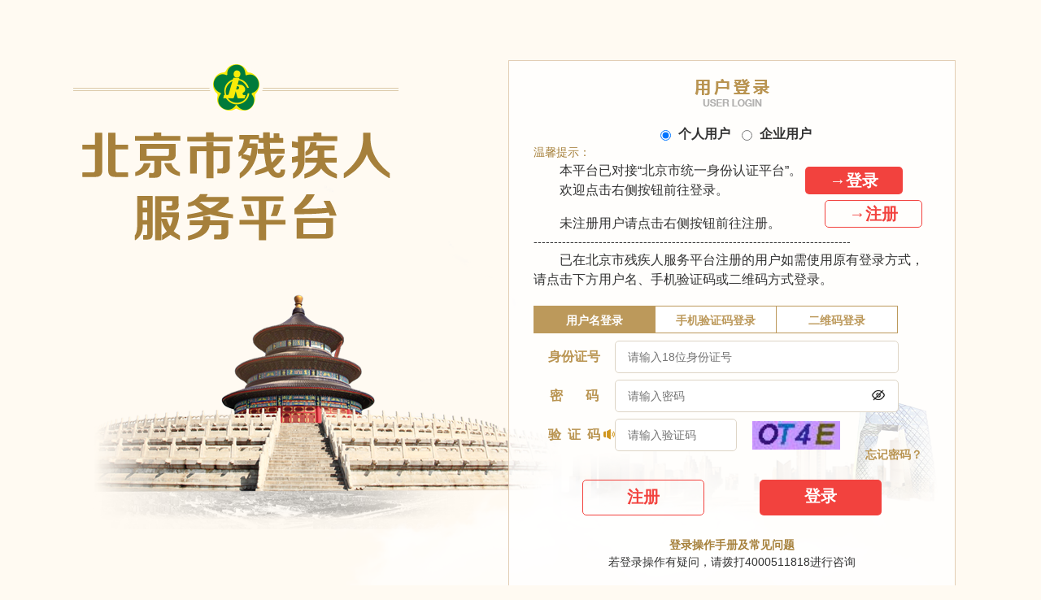

--- FILE ---
content_type: text/html;charset=UTF-8
request_url: http://fuwu.bdpf.org.cn:8080/shefu/serviceLogin?serviceType=qzzpgr
body_size: 39682
content:
<!DOCTYPE html>

<html>

<head>
    <meta charset="UTF-8" />
    <meta HTTP-EQUIV="Pragma" CONTENT="no-cache" />
    <meta HTTP-EQUIV="Cache-Control" CONTENT="no-cache" />
    <meta HTTP-EQUIV="Expires" CONTENT="0" />
    <title>北京市残疾人服务平台</title>
    <link rel="stylesheet" type="text/css" href="/shefu/blue_theme/fwpt/css/reset.css" />
    <link rel="stylesheet" type="text/css" href="/shefu/blue_theme/fwpt/css/function.css" />
    <link rel="stylesheet" href="/shefu/blue_theme/fwpt/css/style20210625.css" />
    <link rel="stylesheet" type="text/css" href="/shefu/blue_theme/fwpt/css/geren_login.css" />
    <div>
		<link rel="stylesheet" type="text/css" href="/shefu/blue_theme/new/css/base.css" />
		<link rel="stylesheet" type="text/css" href="/shefu/blue_theme/new/css/style.css" />
		<link rel="stylesheet" type="text/css" href="/shefu/blue_theme/new/css/font.css" />
		<!--script defer="defer" async="async" type="text/javascript"
					 src="http://wza.beijing.gov.cn/cniil/assist.js?sid=82699&amp;pos=left&amp;bar=0"></script-->
</div>
</head>
<!--a href="javascript:void(0)" id="cniil_wza">网站无障碍</a-->
<body>
<div class="login-doc">
    <div class="login-bd" style="width:1150px;height:700px">
        <!--侧边栏-->
        <div class="login-sd">
            <img class="logo" title="北京市残疾人服务平台" alt="北京市残疾人服务平台" src="/shefu/blue_theme/fwpt/img/login_logo.png" />
        </div>
        <!--主体-->
        <div class="login-mn">
            <form id="form1" method="post" name="form1" action="/shefu/service_check_login">
                <input type="hidden" name="serviceType" value="qzzpgr" />
                <input type="hidden" name="item" value="" />
                <input type="hidden" name="loginType" id="loginType" value="1" />
                <input type="hidden" name="tabV" id="tabV" value="1" />
                <input type="hidden" id="isSend" value="1" />
                <input type="hidden" class="ui-input" name="j_username" id="j_username" />
                <div class="login" id="login" style="width:550px;margin-right: 1200px;height: 670px">
                    <div class="tt"></div>
                    <div class="f-tac">
                        <label class="f-csp"><input class="choosetype" tabindex="1" type="radio" name="loginType1" value="个人用户" onclick="changeType('1')" checked="checked" />&nbsp;个人用户</label>
                        <label class="f-csp"><input class="choosetype" tabindex="1" type="radio" name="loginType1" value="企业用户" onclick="changeType('2')" />&nbsp;企业用户</label>
                    </div>
                    <div id="tyrz">
                        <div style="display:inline-block;">
                            <p style="color: #a6803b;">温馨提示：</p>
                            <p style="text-indent:2em;font-size: 16px">本平台已对接“北京市统一身份认证平台”。</p>
                            <p style="text-indent:2em;font-size: 16px">欢迎点击右侧按钮前往登录。</p>
                        </div>

                        <div tabindex="1" class="btn btn-login " style="width: 120px;cursor: pointer;margin: 0px auto;height: 20px;display:inline-block;min-height:3.4rem;" onclick="return checkLogin('3')" onkeydown="if(event.keyCode==13){return checkLogin('3')}">
                            <span style="vertical-align: middle;text-align: center;">→登录</span>
                        </div>
                           <div style="display:inline-block;">
                               <p style="text-indent:2em;font-size: 16px">未注册用户请点击右侧按钮前往注册。</p>
                           </div>
                               <div tabindex="1" class="btn btn-reg " style="width: 120px;cursor: pointer;height: 20px;margin: 0px auto;margin-left: 50px;display:inline-block;min-height:3.4rem;" onclick="zc()" onkeydown="if(event.keyCode==13){zc()}">
                                   <span style="vertical-align: middle;text-align: center;line-height: 23px;">→注册</span>
                               </div>
                        <div>
                          ------------------------------------------------------------------------------
                        </div>
                           <div>
                               <p style="text-indent:2em;font-size: 16px">已在北京市残疾人服务平台注册的用户如需使用原有登录方式，请点击下方用户名、手机验证码或二维码方式登录。</p>
                           </div>
                    </div>

                    <div class="login-slideBox mg-t4">

                        <div class="hd" id="geren">
                            <ul>
                                <!-- <li tabindex="1" id="tyrz" class="on" style="width: 170px" onclick="changeLi('4')" onkeydown="if(event.keyCode==13){changeLi('1')}">北京市统一认证登录</li>-->
                                <li tabindex="1" id="yh" class="on" style="width: 150px" onclick="changeLi('1')" onkeydown="if(event.keyCode==13){changeLi('1')}">用户名登录
                                </li>
                                <li tabindex="1" id="sj" style="width: 150px" onclick="changeLi('2')" onkeydown="if(event.keyCode==13){changeLi('2')}">手机验证码登录
                                </li>
                                <li tabindex="1" id="ewm" style="width: 150px" onclick="changeLi('3')" onkeydown="if(event.keyCode==13){changeLi('3')}">二维码登录
                                </li>
                            </ul>
                        </div>

                        <div class="bd" style="margin-top: 5px">

                            <div class="slidecont" id="s1">
                                <table>
                                    <colgroup>
                                        <col width="100px" />
                                        <col />
                                    </colgroup>
                                    <tr>
                                        <th class="f-tac">
                                            <h1 class="login-txt1" tabindex="1">身份证号</h1>
                                        </th>
                                        <td><input tabindex="1" type="text" class="ui-input" name="j_username1" title="身份证号" placeholder="请输入18位身份证号" id="j_username1" onblur="msk()" onfocus="fous()" autocomplete="off" />
                                            <!--span style="color:red">&nbsp;&nbsp;登录时请不要使用保存的账户信息</span-->
                                           </td>
                                    </tr>
                                    <tr>
                                        <th class="f-tac">
                                            <h1 tabindex="1" class="login-txt1">密&nbsp;&nbsp;&nbsp;&nbsp;&nbsp;&nbsp;&nbsp;码 </h1>
                                        </th>
                                        <td>
                                            <div style="position: relative;"><input tabindex="1" type="password" class="ui-input" title="密码" placeholder="请输入密码" name="j_password" id="j_password" autocomplete="off" />
                                                <label><img alt="" style="width: 18px;top: 10px;right: 55px; position: absolute;" id="eyes" onclick="showPs()" src="/shefu/blue_theme/fwpt/img/close.png" /></label></div>
                                        </td>
                                    </tr>
                                    <tr>
                                        <th class="f-tac">
                                            <div style="  position: relative;">
                                                <h1 class="login-txt1" tabindex="1">验&nbsp;&nbsp;证&nbsp;&nbsp;码 </h1>
                                                <img tabindex="1" title="验证码播放按钮" alt="" style="width: 14px;top: 5px;right: 0px; position: absolute;cursor: pointer;" id="eyes" onclick="selectChanges();" onkeydown="if(event.keyCode==13){selectChanges()}" src="/shefu/blue_theme/fwpt/img/bf.png" />
                                            </div>
                                        </th>
                                        <td class="f-tal">
                                            <input style="width: 150px" tabindex="1" type="text" placeholder="请输入验证码" autocomplete="off" class="ui-input" name="j_captcha" id="captcha" value="" /> <img tabindex="1" style="padding-left: 15px; cursor: pointer; height:35px" class="f-vam" id="imageF" src="image" title="点击刷新验证码" />
                                        </td>
                                    </tr>
                                </table>
                                <div class="f-oh login-menu" style="margin-top: -10px;">
                                    <div class="f-fl" tabindex="1">
                                        <label tabindex="1" class="u-fts" id="errorMsg" style="color: red"></label>
                                    </div>

                                    <div class="f-fr" style="margin-top: 0px;">
                                        <a class="u-fts" tabindex="1" target="_blank" title="忘记密码" href="/shefu/forget_password">忘记密码？</a>
                                    </div>
                                </div>
                                <div class="f-cb" tabindex="1" id="grdlbt">
                                  <div tabindex="1" class="btn btn-reg f-fl" style="width: 150px;cursor: pointer;margin-left:60px" onclick="zc1()" onkeydown="if(event.keyCode==13){zc()}" id="zc1">
                                      <span style="vertical-align: middle;text-align: center;line-height: 40px">注册</span>
                                  </div>
                                  <div tabindex="1" class="btn btn-login f-fr" style="width: 150px;margin-right:60px;cursor: pointer;" id="dl1" onclick="return checkLogin('1')" onkeydown="if(event.keyCode==13){return checkLogin('1')}">
                                      <span style="vertical-align: middle;text-align: center;line-height: 40px">登录</span>
                                  </div>
                                </div>
                                <div class="f-cb mg-t4" tabindex="1" style="display: none" id="qydlbt">
                                    <div tabindex="1" class="btn btn-reg f-fl" style="width: 150px;cursor: pointer; margin-left:60px" onclick="zc()" onkeydown="if(event.keyCode==13){zc()}" id="zc1">
                                        <span style="vertical-align: middle;text-align: center;line-height: 40px">注册</span>
                                    </div>
                                    <div tabindex="1" class="btn btn-login f-fr" style="width: 150px;" id="dl1" onclick="return checkLogin('1')" onkeydown="if(event.keyCode==13){return checkLogin('1')}">
                                        <span style="vertical-align: middle;text-align: center;line-height: 40px;margin-right:60px;cursor: pointer;">登录</span>
                                    </div>
                                </div>
                                <input type="hidden" name="voicepath" id="voicepath" />
                                <div id="dewplayer_content">
                                    <object data="blue_theme/fwpt/dewplayer.swf" width="0" height="0" name="dewplayer" id="dewplayer" type="application/x-shockwave-flash">
                                        <param name="movie" value="blue_theme/fwpt/dewplayer.swf" />
                                        <param name="flashvars" value="blue_theme/fwpt/mp3/2.mp3" />
                                        <param name="wmode" value="transparent" />
                                    </object>
                                </div>
                            </div>
                            <div class="slidecont" id="s2" style="display: none">
                                <table>
                                    <colgroup>
                                        <col width="100px" />
                                        <col />
                                    </colgroup>
                                    <tr>
                                        <th class="f-tac">
                                            <h1 class="login-txt1" tabindex="1">手机号码</h1>
                                        </th>
                                        <td><input type="text" tabindex="1" class="ui-input" placeholder="请输入手机号码" name="phone" id="phone" value="" /></td>
                                    </tr>
                                    <tr>
                                        <th class="f-tac">
                                            <h1 class="login-txt1" tabindex="1">图形验证码 </h1>
                                        </th>
                                        <td class="f-tal">
                                            <input tabindex="1" style="width: 150px" type="text" placeholder="请输入图形验证码" class="ui-input" name="j_captcha2" onclick="selectChanges();" id="captcha2" value="" /> <img tabindex="1" title="点击刷新验证码" style="padding-left: 15px; cursor: pointer; height:35px" class="f-vam" id="imageF2" src="image" />
                                        </td>
                                    </tr>
                                    <tr>
                                        <th class="f-tac">
                                            <h1 class="login-txt1" tabindex="1">短信验证码 </h1>
                                        </th>
                                        <td class="f-tal">

                                            <input style="width: 150px" tabindex="1" class="ui-input" placeholder="请输入短信验证码" type="text" name="dxyzm" id="dxyzm" value="" />
                                            <button type="button" href="#" tabindex="1" id="sendCode" onclick="getCode()" style="margin-left: 15px;width:105px;font-size: 17px;" class="btn btn-primary btn-verify">获取验证码
                                            </button>

                                        </td>
                                    </tr>
                                </table>
                                <div class="f-oh login-menu" tabindex="1" style="margin-top: -10px;">
                                    <div class="f-fl" tabindex="1">
                                        <label class="u-fts" tabindex="1" id="errorMsg2" style="color: red"></label>
                                    </div>
                                </div>
                                <div class="f-cb mg-t4">
                                    <div class="btn btn-login" style="width: 150px;" tabindex="1" onclick="return checkLogin('2')" onkeydown="if(event.keyCode==13){changeLi('2')}">
                                        <span style="vertical-align: middle;text-align: center;line-height: 40px">登录</span>
                                    </div>
                                </div>
                            </div>
                            <div class="slidecont" id="s3" style="display: none">
                                <div class="qrcode">
                                    <img id="qrCodeF" alt="" class="qrcode-img" src="/shefu/getErWeiCode" />
                                </div>
                                <div class="f-tac mg-t4">请使用北京残联小程序，进行扫码登录</div>
                                <div class="f-oh login-menu">
                                    <div class="f-fl">
                                        <label class="u-fts" id="errorMsg3" style="color: red"></label>
                                    </div>
                                </div>
                            </div>

                        </div>
                    </div>

                    <div class="f-tac mg-t4" style="margin-top:-15px;" id="yqts">
                        <a tabindex="1" class="f-fwb" style="color: #a6803b;" target="_blank" href="/shefu/blue_theme/pdf/01.pdf">登录操作手册及常见问题</a>
                        <p>若登录操作有疑问，请拨打4000511818进行咨询</p>
                    </div>
                    <div class="f-tac mg-t4" style="margin-top: 0px;display:none" id="tyrzyqts">
                        <p tabindex="1" class="f-fwb" style="color: #a6803b;text-align: left">温馨提示：</p>
                        <p tabindex="1" class="mg-t1" style="text-align: left">
                            使用“北京市统一身份认证平台”登录“北京市残疾人服务平台”、“北京残联”微信小程序的用户，如遇登录过程遇到问题，请拨打咨询热线：010-58511081进行咨询。</p>

                    </div>
                </div>
            </form>
        </div>
    </div>
    <div class="footer">
	<div class="bottom">

		<p>版权所有：北京市残疾人联合会&#12288;ICP备案序号:<a target="_blank" href="https://beian.miit.gov.cn/#/Integrated/index" style="color:#c2a062">京ICP备05031681号 </a>| 京公网安备11010602200788号</p>
		<p align="center"></p>
	</div>
</div>
</div>
<script type="text/javascript" src="/shefu/blue_theme/js/jquery.min.js"></script>
<script type="text/javascript" src="/shefu/blue_theme/js/base64.js"></script>
<script type="text/javascript" src="/shefu/blue_theme/js/core.js"></script>
<script type="text/javascript" src="/shefu/blue_theme/js/cipher-core.js"></script>
<script type="text/javascript" src="/shefu/blue_theme/js/tripledes.js"></script>
<script type="text/javascript" src="/shefu/blue_theme/js/mode-ecb.js"></script>
<script type="text/javascript" src="/shefu/blue_theme/fwpt/js/swfobject.js"></script>
<script type="text/javascript" src="/shefu/blue_theme/new/js/jquery.SuperSlide.js"></script>
<script type="text/javascript" charset="utf-8" src="/shefu/blue_theme/fwpt/js/layer/layer.js"></script>

<script type="text/javascript">
    /*<![CDATA[
        if (window != top) {
            top.location.href = location.href;
        }*/
    //$(".login-slideBox").slide();
    //新增代码refreshImg

    var input = document.getElementById("imageF");
    input.addEventListener("keyup", function (event) {
        event.preventDefault();
        if (event.keyCode === 13) {
            document.getElementById("imageF").click();
        }
    });

    var input = document.getElementById("imageF2");
    input.addEventListener("keyup", function (event) {
        event.preventDefault();
        if (event.keyCode === 13) {
            document.getElementById("imageF2").click();
        }
    });
    var flag = 0;

    function showPs() {

        var input = document.getElementById('j_password')
        var imgs = document.getElementById('eyes');
        if (flag == 0) {
            input.type = 'text';
            eyes.src = '/shefu/blue_theme/fwpt/img/open.png';//睁眼图
            flag = 1;
        } else {
            input.type = 'password';
            eyes.src = '/shefu/blue_theme/fwpt/img/close.png';//闭眼图
            flag = 0;
        }

    }

    var tabV = null
    if (tabV != null) {
        changeLi(tabV);
    }
    var esdCCAudio = document.createElement("audio");
    esdCCAudio.setAttribute("style", "display:none;");
    esdCCAudio.id = "esdCCAudio";
    esdCCAudio.autoplay = true;
    document.body.appendChild(esdCCAudio);

    function msk() {
        var str = $("#j_username1").val();
        $("#j_username").val(str);
        if (str.length > 4) {
            var str1 = str.substr(0, 2) + '*****' + str.substr(parseInt(str.length - 2), str.length);
            $("#j_username1").val(str1);
        }
    }

    var tID = "";

    function changeType(obj) {
        if (obj == "1") {
            $("#geren").show();
            $("#s4").show();
            $("#tyrz").addClass("on");
            $("#yh").removeClass("on");
            $("#sj").removeClass("on");
            $("#ewm").removeClass("on");
            $("#yqts").show();
            $("#s1").show();
            $("#tyrzyqts").hide();
            $("#qydlbt").hide();
            $("#grdlbt").show();
            $("#tyrz").show();
            clearTimeout(tID);
        } else if (obj == "2") {
            $("#geren").hide();
            $("#s1").show();
            $("#s2").hide();
            $("#s3").hide();
            $("#s4").hide();
            $("#yqts").show();
            $("#qydlbt").show();
            $("#grdlbt").hide();
            $("#tyrzyqts").hide();
            $("#tyrz").hide();


            clearTimeout(tID);
        }
    }

    function changeLi(obj) {
        if (obj == "1") {
            //$("#geren").show();
            $("#s1").show();
            $("#s2").hide();
            $("#s3").hide();
            $("#s4").hide();
            $("#yh").addClass("on");
            $("#sj").removeClass("on");
            $("#ewm").removeClass("on");
            $("#tyrz").removeClass("on");
            $("#tabV").val("1");
            clearTimeout(tID);
        } else if (obj == "2") {
            //$("#geren").hide();
            $("#s1").hide();
            $("#s2").show();
            $("#s3").hide();
            $("#s4").hide();
            $("#yh").removeClass("on");
            $("#sj").addClass("on");
            $("#ewm").removeClass("on");
            $("#tyrz").removeClass("on");
            $("#tabV").val("2")
            clearTimeout(tID);
        } else if (obj == "3") {
            //$("#geren").hide();
            $("#s1").hide();
            $("#s2").hide();
            $("#s3").show();
            $("#s4").hide();
            $("#yh").removeClass("on");
            $("#sj").removeClass("on");
            $("#tyrz").removeClass("on");
            $("#ewm").addClass("on");
            $("#tabV").val("3")
            $("#qrCodeF").hide().attr('src',
                'getErWeiCode' + '?' + Math.floor(Math.random() * 100))
                .fadeIn();

            callbackScan();
        } else if (obj == "4") {
            //$("#geren").hide();
            $("#s1").hide();
            $("#s2").hide();
            $("#s3").hide();
            $("#s4").show();
            $("#yh").removeClass("on");
            $("#sj").removeClass("on");
            $("#ewm").removeClass("on");
            $("#tyrz").addClass("on");
            $("#tabV").val("4")
        }


    }

    function fous() {
        var str = $("#j_username").val();
        $("#j_username1").val(str);


    }

    var flashvars = {
        mp3: "mp3/2.mp3",
        javascript: "on",
        randomplay: true
    };
    var params = {
        wmode: "transparent"
    };
    var attributes = {
        id: "dewplayer"
    };
    swfobject.embedSWF("./blue_theme/fwpt/dewplayer.swf", "dewplayer_content",
        "200", "20", "9.0.0", false, flashvars, params, attributes);

    jQuery(function ($) {
        $("#imageF").click(
            function () {
                $(this).hide().attr('src',
                    'image' + '?' + Math.floor(Math.random() * 100))
                    .fadeIn();
                $.post("/getcode", function (data) {
                    //document.getElementById("voicepath").value = data;
                    //play(1);
                    $("#j_captcha").focus();
                }, 'text');
            }
        );
        $("#imageF2").click(
            function () {
                $(this).hide().attr('src',
                    'image' + '?' + Math.floor(Math.random() * 100))
                    .fadeIn();
                $.post("/getcode", function (data) {
                    //document.getElementById("voicepath").value = data;
                    //play(1);
                    $("#j_captcha2").focus();
                }, 'text');
            }
        );
        $("#qrCodeF").click(
            function () {
                $(this).hide().attr('src',
                    'getErWeiCode' + '?' + Math.floor(Math.random() * 100))
                    .fadeIn();
                callbackScan();
            });

    });


    function selectChanges() {
        $.post("getcode", function (data) {
            document.getElementById("voicepath").value = data;
            setTimeout(function () {
                play(1);
            }, 2000);

        }, 'text');
    }

    $("#captcha").focus(function () {
        selectChanges();
    });

    function checkLogin(obj) {
        if (obj == "1") {
            var username = $.trim($("#j_username").val());
            var password = $.trim($("#j_password").val());
            var captcha = $.trim($("#captcha").val());
            var val = $('input[name="loginType1"]:checked').val();
            if (val == "个人用户") {
                $("#loginType").val("1");
            } else if (val == "企业用户") {
                $("#loginType").val("2");
            }
            if (username == "" && password == "") {
                $("#errorMsg").text("身份证号和密码不能为空！");
                return false;
            }
            if (username == "") {
                $("#errorMsg").text("身份证号不能为空！");
                return false;
            }
            if (password == "") {
                $("#errorMsg").text("密码不能为空！");
                return false;
            }
            if (captcha == "") {
                $("#errorMsg").text("验证码不能为空！");
                return false;
            }
            var re = /^(?=.*[0-9])(?=.*[a-zA-z])(?=.*[!@#$%^&*])[0-9a-zA-Z!@#$%^&*]{8,20}$/;
            var len = re.exec(password);
            if (!len) {
                alert("密码强度不符合,请根据“密码要求长度最少8位。且必须是字母(注意区分大小写)、数字和特殊字符!@#$%^& *的组合”要求进行修改。（例：gly1206@!，密码不能与示例相同。)");
                window.location.href = "/shefu/forget_password";
                return false;
            }
            //数据加密
            var b = new Base64();
            /* $("#j_username").val(b.encode(username));
            $("#j_password").val(b.encode(password)); */
            $("#j_username").val(encryptByDES(username));
            $("#j_password").val(encryptByDES(password));
            //  alert(encryptByDES(username));
            //  alert(encryptByDES(password));
            $("#errorMsg").text("");
            form1.submit();
        } else if (obj == "2") {

            var phone = $.trim($("#phone").val());
            var dxyzm = $.trim($("#dxyzm").val());
            var isSend = $.trim($("#isSend").val());
            if (phone == "") {
                $("#errorMsg2").text("手机号码不能为空！");
                return false;
            }
            if (!isPoneAvailable(phone)) {
                $("#errorMsg2").text("请正确输入手机号码！");
                return false;
            }
            var captcha = $.trim($("#captcha2").val());
            if (captcha == "") {
                $("#errorMsg2").text("图形验证码不能为空！");
                return false;
            }
            if (dxyzm == "") {
                $("#errorMsg2").text("短信验证码不能为空！");
                return false;
            }
            if (isSend == "") {
                $("#errorMsg2").text("请获取短信验证码！");
                return false;
            }
            form1.submit();
        } else {
            openMsg("温馨提示：\n" + "<br/>" +
                "使用“北京市统一身份认证平台”登录“北京市残疾人服务平台”、“北京残联”微信小程序的用户，如遇登录过程遇到问题，请拨打咨询热线：010-58511081进行咨询。"
                , '2')
        }
    }

    function isPoneAvailable(phone) {
        var myreg = /^[1][3,4,5,6,7,8,9][0-9]{9}$/;
        if (!myreg.test(phone)) {
            return false;
        } else {
            return true;
        }
    }

    function play(param) {
        var mp3str = document.getElementById("voicepath").value;
        var mp3s = mp3str.split(",");
        var ccAudio = document.getElementById("esdCCAudio");
        if (mp3s.length > param) {
            if (ccAudio != null) {
                ccAudio.src = "./blue_theme/fwpt/mp3/" + mp3s[param];
                var nextParam = param + 1;
                setTimeout("play(" + nextParam + ")", 1000);
            }
        }
    }


    function encryptByDES(message) {
        //把私钥转换成16进制的字符串
        var keyHex = CryptoJS.enc.Utf8.parse('96696234973421593149585027473861');
        //模式为ECB padding为Pkcs7
        var encrypted = CryptoJS.DES.encrypt(message, keyHex, {
            mode: CryptoJS.mode.ECB,
            padding: CryptoJS.pad.Pkcs7
        });
        //加密出来是一个16进制的字符串
        return encrypted.ciphertext.toString();

    }

    function openToolbar() { /*打开无障碍辅助工具*/
        if (window.location == top.location) {
            var str_location = window.location.href;
            window.location.href = "blue_theme/wca.html?wcaUrl=" + str_location;
        }
    }

    document.getElementById("sendCode").onclick = function () {
        var telephone = $.trim($("#phone").val());
        if (telephone == "") {
            $("#errorMsg2").text("请输入手机号码！");
            return;
        }
        var captcha = $.trim($("#captcha2").val());
        if (captcha == "") {
            $("#errorMsg2").text("请输入图形验证码！");
            return;
        }

        var re = /^1(3\d|4[5-9]|5[0-35-9]|6[567]|7[0-8]|8\d|9[0-35-9])\d{8}$/;
        var len = re.exec(telephone);
        if (!len) {
            $("#errorMsg2").text("请输入正确格式的手机号码！");
            return false;
        }
        if ($.trim($("#phone").val()) != "" && $.trim($("#captcha2").val()) != "") {

            getCode();
        }

    }
    var wait = 60;

    function time(o) {
        if (wait == 0) {
            o.removeAttribute("disabled");
            o.innerHTML = "获取验证码";
            wait = 60;
        } else {
            o.setAttribute("disabled", true);
            o.innerHTML = "重新发送(" + wait + ")";
            wait--;
            setTimeout(function () {
                    time(document.getElementById("sendCode"))
                },
                1000)
        }
    }

    //使用setTimeOut来循环请求判断是否被扫描，被扫描以后调用下面一个函数循环判断是否被确认
    function callbackScan() {
        $("#errorMsg3").text("");
        tID = setTimeout(function () {
            $.ajax({
                url: '/shefu/query',
                dataType: "json",
                type: 'GET',
                data: {},
                success: function (res) {
                    //process data here
                    console.log(res.msg);
                    if (res.msg == "-2") {
                        clearTimeout(tID);
                        $("#errorMsg3").text("二维码已失效，请点击二维码刷新，重新扫码登录！");
                        console.log("请求确认")
                        //callbackVerify(img)
                    } else if (res.msg == "1") {
                        form1.submit();
                        //callbackVerify(img)
                    } else {
                        callbackScan()
                    }
                }
            })
        }, 3000);
    }

    function getCode() {
        var captcha = $.trim($("#captcha2").val());
        if (captcha == "") {
            $("#errorMsg2").text("请输入图形验证码！");
            return;
        }
        var telephone = $.trim($("#phone").val());
        if (telephone == "") {
            $("#errorMsg2").text("请输入手机号码！");
            return;
        }
        var re = /^1(3\d|4[5-9]|5[0-35-9]|6[567]|7[0-8]|8\d|9[0-35-9])\d{8}$/;
        var len = re.exec(telephone);
        if (!len) {
            $("#errorMsg2").text("请输入正确格式的手机号码！");
            return false;
        }
        if (telephone != "") {
            // wait = 60
            time(document.getElementById("sendCode"));
            $.ajax({
                url: "/shefu/yanzhengma-" + telephone + "-" + captcha,
                dataType: "json",
                type: "POST",
                success: function (result) {

                    if (result.status == "-2") {
                        document.getElementById("sendCode").removeAttribute("disabled");
                        document.getElementById("sendCode").innerHTML = "获取验证码";
                        $("#errorMsg2").text("验证码错误,请重新输入！");
                        $("#isSend").val("");
                        $("#captcha").val("");
                        $("#imageF2").hide().attr('src',
                            'image' + '?' + Math.floor(Math.random() * 100))
                            .fadeIn();
                    } else if (result.status == "0") {

                        time(document.getElementById("sendCode"));
                        $("#errorMsg2").text("发送成功");
                        $("#isSend").val("1");
                        $("#imageF2").hide().attr('src',
                            'image' + '?' + Math.floor(Math.random() * 100))
                            .fadeIn();

                    } else {
                        document.getElementById("sendCode").removeAttribute("disabled");
                        document.getElementById("sendCode").innerHTML = "获取验证码";
                        if (result.msg.indexOf("用户级别错误，不能正常发送短信") > -1) {
                            $("#errorMsg2").text("您用户等级不符合要求，请先登录“北京残联”微信小程序刷脸认证提升等级。");
                        } else if (result.msg.indexOf("该手机号已被绑定，请到个人中心进行修改") > -1) {
                            $("#errorMsg2").text("该手机号已被多个账户注册，请以账号密码方式登录后，到个人中心修改！");
                        } else {
                            $("#errorMsg2").text(result.msg);
                        }

                        $("#isSend").val("");
                        $("#imageF2").hide().attr('src',
                            'image' + '?' + Math.floor(Math.random() * 100))
                            .fadeIn();
                    }

                },
                error: function (result) {
                    $("#errorMsg2").text("发送失败");
                    $("#isSend").val("");
                    $("#imageF2").hide().attr('src',
                        'image' + '?' + Math.floor(Math.random() * 100))
                        .fadeIn();
                }
            });
        }

    }

    function zc() {
        //	window.location.href="/fwpt_reg";
        var val = $('input[name="loginType1"]:checked').val();
        if (val == "个人用户") {
            openMsg("温馨提示：\n" + "<br/>" +
                "根据有关部门要求，“北京市残疾人服务平台”、“北京残联”微信小程序，需使用北京市统一身份认证平台进行注册。\n" + "<br/>" +
                "1：北京市统一身份认证平台注册问题咨询热线：010-58511081。\n" + "<br/>" +
                "2：北京市残疾人服务平台技术支持热线：4000511818，服务时间为周一至周五（国家规定法定节假日除外）每日9:00至17:30。", '1')
        } else {
            window.location.href = "/shefu/fwpt_reg";
        }

    }
    function zc1(){
      window.location.href = "/shefu/fwpt_reg";
  }

    function openMsg(msg, type) {
        var content = '<div tabindex="1" class="f-tac" style="padding:30px 50px;">';
        content += '<p class="f-tal" style="font-size: 15px;color:#a6803b;line-height:30px">' + msg + '</p>';
        content += '<div class="f-tac"><button class="btn btn-dialog" style="width:25%;height:30px" onclick="javascript:tzTyrz(' + type + ')">确定</button>&nbsp;&nbsp;&nbsp;&nbsp;&nbsp;<button class="btn btn-dialog" style="width:25%;height:30px" onclick="javascript:closely();">关闭</button></div>';
        content += '</div>';
        //自定页
        layer.open({
            type: 1,
            title: '提示信息',
            skin: 'u-dialog', //样式类名
            area: ['650px', '370px'],
            closeBtn: 0, //不显示关闭按钮
            anim: 2,
            shadeClose: true, //开启遮罩关闭
            content: content
        });
    }

    function tzTyrz(type) {
        closely()
        if (type == "1") {
            window.location.href = "https://bjt.beijing.gov.cn/renzheng/open/register/goUserRegister?client_id=950&redirect_uri=https://fuwu.bdpf.org.cn/shefu/getAuthCode&response_type=code&scope=user_info&state=dly";
        } else if (type == "2") {
            window.location.href = "https://bjt.beijing.gov.cn/renzheng/open/login/goUserLogin?client_id=950&redirect_uri=https://fuwu.bdpf.org.cn/shefu/getAuthCode&response_type=code&scope=user_info&state=dly";
        } else {
            window.location.href = "https://portal.bjt.beijing.gov.cn/p/forgetPwd/forgetPwd.html"
        }
    }

    function closely() {
        layer.close(layer.index);
    }

    function tip(msg, type) {
        var content = '<div tabindex="1" class="f-tac" style="padding:30px 50px;">';
        content += '<p class="f-tal" style="font-size: 15px;color:#a6803b;line-height:30px">' + msg + '</p>';
        content += '<p class="f-tar" style="font-size: 15px;color:#a6803b;line-height:30px;">' + '2025年8月8日' + '</p>';
        content += '&nbsp;&nbsp;&nbsp;&nbsp;&nbsp;<button class="btn btn-dialog" style="width:25%;height:30px" onclick="javascript:closely();">关闭</button></div>';
        content += '</div>';
        //自定页
        layer.open({
            type: 1,
            title: '温馨提示',
            skin: 'u-dialog', //样式类名
            area: ['650px', '400px'],
            closeBtn: 0, //不显示关闭按钮
            anim: 2,
            shadeClose: true, //开启遮罩关闭
            content: content
        });
    }
    //循环判断是否被确认
    /*		function callbackVerify(img) {
                var tID = setTimeout(function() {
                    $.ajax({
                        url : '/query',
                        dataType: "json",
                        type: 'GET',
                        data:{"img":img},
                        success : function(res) {
                            //process data here
                            console.log(res.data);
                            if(res.data=="verified") {
                                clearTimeout(tID);
                                console.log("确认成功")
                                window.location.href = "success";
                            }else {
                                callbackVerify(img)
                            }
                        }
                    }) }, 1500);
            }*/
    /*]]>*/
</script>
</body>

</html>


--- FILE ---
content_type: text/css;charset=UTF-8
request_url: http://fuwu.bdpf.org.cn:8080/shefu/blue_theme/fwpt/css/reset.css
body_size: 2139
content:
/* reset */
html, body, h1, h2, h3, h4, h5, h6, div, dl, dt, dd, ul, ol, li, p, blockquote, pre, hr, figure, table, caption, th, td, form, fieldset, legend, input, button, textarea, menu {
    margin: 0;
    padding: 0;
}

header, footer, section, article, aside, nav, hgroup, address, figure, figcaption, menu, details {
    display: block;
}

table {
    border-collapse: collapse;
    border-spacing: 0;
}

caption, th {
    text-align: left;
    font-weight: normal;
}

html, body, fieldset, img, iframe, abbr {
    border: 0;
}

i, cite, em, var, address, dfn {
    font-style: normal;
}

[hidefocus], summary {
    outline: 0;
}

li {
    list-style: none;
}

h1, h2, h3, h4, h5, h6, small {
    font-size: 100%;
}

sup, sub {
    font-size: 83%;
}

pre, code, kbd, samp {
    font-family: inherit;
}

q:before, q:after {
    content: none;
}

textarea {
    overflow: auto;
    resize: none;
}

label, summary {
    cursor: default;
}

a, button {
    cursor: pointer;
}

h1, h2, h3, h4, h5, h6, em, strong, b {
    font-weight: bold;
}

del, ins, u, s, a, a:hover {
    text-decoration: none;
}

body, textarea, input, button, select, keygen, legend {
    font: 12px/1.14 arial, \5b8b\4f53;
    color: #333;
    outline: 0;
}

body {
    background: #fff;
}

a, a:hover {
    color: #333;
}

/* CSS Document */
*,
*:after,
*:before {
    -webkit-box-sizing: border-box;
    box-sizing: border-box;
}

.clearfix:before,
.clearfix:after {
    content: '';
    display: table;
}

.clearfix:after {
    clear: both;
}

/* 设置内联, 减少浮动带来的bug */

.fn-left,
.fn-right {
    display: inline;
}

.fn-left {
    float: left;
}

.fn-right {
    float: right;
}

.fn-text-center {
    text-align: center
}

.fn-text-left {
    text-align: left
}

.fn-text-right {
    text-align: right
}

--- FILE ---
content_type: text/css;charset=UTF-8
request_url: http://fuwu.bdpf.org.cn:8080/shefu/blue_theme/fwpt/css/function.css
body_size: 2447
content:
/* function */
.f-cb:after, .f-cbli li:after {
    display: block;
    clear: both;
    visibility: hidden;
    height: 0;
    overflow: hidden;
    content: ".";
}

.f-cb, .f-cbli li {
    zoom: 1;
}

.f-ib {
    display: inline-block;
    *display: inline;
    *zoom: 1;
}

.f-dn {
    display: none;
}

.f-db {
    display: block;
}

.f-fl {
    float: left;
}

.f-fr {
    float: right;
}

.f-pr {
    position: relative;
}

.f-prz {
    position: relative;
    zoom: 1;
}

.f-oh {
    overflow: hidden;
}

.f-ff0 {
    font-family: arial, \5b8b\4f53;
}

.f-ff1 {
    font-family: "Microsoft YaHei", \5fae\8f6f\96c5\9ed1, arial, \5b8b\4f53;
}

.f-fs1 {
    font-size: 12px;
}

.f-fs2 {
    font-size: 14px;
}

.f-fwn {
    font-weight: normal;
}

.f-fwb {
    font-weight: bold;
}

.f-tal {
    text-align: left !important;
}

.f-tac {
    text-align: center !important;
}

.f-tar {
    text-align: right !important;
}

.f-taj {
    text-align: justify;
    text-justify: inter-ideograph;
}

.f-vam, .f-vama * {
    vertical-align: middle;
}

.f-wsn {
    word-wrap: normal;
    white-space: nowrap;
}

.f-pre {
    overflow: hidden;
    text-align: left;
    white-space: pre-wrap;
    word-wrap: break-word;
    word-break: break-all;
}

.f-wwb {
    white-space: normal;
    word-wrap: break-word;
    word-break: break-all;
}

.f-ti {
    overflow: hidden;
    text-indent: -30000px;
}

.f-ti2 {
    text-indent: 2em;
}

.f-lhn {
    line-height: normal;
}

.f-tdu, .f-tdu:hover {
    text-decoration: underline;
}

.f-tdn, .f-tdn:hover {
    text-decoration: none;
}

.f-toe {
    overflow: hidden;
    word-wrap: normal;
    white-space: nowrap;
    text-overflow: ellipsis;
}

.f-csp {
    cursor: pointer;
}

.f-csd {
    cursor: default;
}

.f-csh {
    cursor: help;
}

.f-csm {
    cursor: move;
}

.f-usn {
    -webkit-user-select: none;
    -moz-user-select: none;
    -ms-user-select: none;
    -o-user-select: none;
    user-select: none;
}

.f-blk {
    margin: 30px 0;
}

.f-blkt {
    margin-top: 30px;
}

.f-blkb {
    margin-bottom: 30px;
}


--- FILE ---
content_type: text/css;charset=UTF-8
request_url: http://fuwu.bdpf.org.cn:8080/shefu/blue_theme/fwpt/css/style20210625.css
body_size: 6824
content:
html,
body,
* {
    font-family: "Microsoft YaHei" ! important;
}

body {
    border-top: 3px solid #d43837;
}


/*布局*/

.g-doc {
    width: 1000px;
    overflow: hidden;
    background: #FFFFFF;
    margin: 0 auto;
}

.g-hd {
    height: 130px;
    background: url(../img/header.png) no-repeat;
    background-size: cover;
    position: relative;
}

.g-bd {
    width: 1000px;
    overflow: hidden;
    background: #faf5ec;
}

.g-sd {
    width: 170px;
    height: 100%;
    float: left;
    background: #d43837;
    padding-bottom: 4000px;
    margin-bottom: -4000px;
}

.g-mn {
    width: 830px;
    height: 100%;
    float: left;
    padding: 25px;
}

.g-ft {
    width: 1000px;
    margin: 0 auto;
    padding: 30px 0;
    font-size: 14px;
    color: #a6803b;
    text-align: center;
    line-height: 30px;
}

.g-ft a {
    color: #a6803b;
}


/*页面底部*/

.g-ft-menu {
}


/*模块*/

.ui-list {
    margin-bottom: 25px;
}

.ui-list-tt {
    line-height: 24px;
    margin-bottom: 13px;
}

.ui-list-tt .icon {
    border-right: 1px solid #d1ae6e;
    padding-right: 10px;
    vertical-align: middle;
}

.ui-list-tt span {
    font-size: 18px;
    font-weight: bold;
    color: #d43837;
    vertical-align: middle;
    padding-left: 10px;
}

.ui-list-cont {
    background: #FFFFFF;
    padding: 32px 20px;
}


/*表格*/

.ui-table {
    border-top: 1px solid #f2423e;
}

.ui-table table {
    border: 0;
    width: 100%;
    background: #FFFFFF;
}

.ui-table th {
    font-size: 14px;
    color: #c2a062;
    font-weight: bold;
    padding: 15px 20px;
    text-align: center;
}

.ui-table td {
    font-size: 16px;
    color: #666666;
    padding: 20px 20px;
    text-align: center;
    word-break: break-all;
}

.ui-table label {
    padding: 0 15px;
}


/*弹窗样式*/

body .u-dialog .layui-layer-title {
    background: #f2423e;
    color: #fff;
    border: none;
}

body .u-dialog .layui-layer-btn {
    border-top: 1px solid #E9E7E7
}

body .u-dialog .layui-layer-btn a {
    background: #333;
}

body .u-dialog .layui-layer-btn .layui-layer-btn1 {
    background: #999;
}

body .u-dialog .layui-layer-ico {
    background: url(../img/x.png) no-repeat;
}


/****分页导航样式******/

.ui-page {
    vertical-align: middle;
    font-size: 12px;
    font-weight: bold;
    overflow: hidden;
    padding: 20px 0;
    margin-right: -5px;
}

.ui-page-num {
    display: block;
    float: left;
    padding: 5px;
    color: #eace9a;
    margin-right: 5px;
    border: 1px #ded5c6 solid;
    background-color: #FFFFFF;
    text-align: center;
}

.ui-page-num-current {
    color: #FFFFFF;
    background-color: #eace9a;
}

.ui-page-num-disabled {
}


/*元件*/

.ui-checkbox {
    width: 17px;
    height: 17px;
    vertical-align: bottom;
}

.ui-input {
    width: 245px;
    height: 40px;
    border: 1px solid #ded5c6;
    border-radius: 5px;
    background: #f8f5f0;
    font-size: 14px;
    color: #c2a062;
    padding-left: 15px;
}

.img-wrap {
    height: 50px;
}


/*搜索*/

.u-searchlist {
}

.u-searchlist table {
}

.u-searchlist tr {
    font-size: 16px;
    color: #666666;
    height: 63px;
}

.u-searchlist tr th {
    text-align: right;
}

.u-searchlist tr td {
}

.u-searchlist input,
select {
    width: 245px;
    height: 40px;
    border: 1px solid #ded5c6;
    border-radius: 5px;
    background: #f8f5f0;
    font-size: 14px;
    color: #c2a062;
    padding-left: 15px;
}

.u-searchlist .input-rangetime {
    width: 102.5px;
}


/*业务模块*/

.u-service {
    overflow: hidden;
    margin-right: -20px;
}

.u-service-box {
    display: block;
    width: 177px;
    height: 150px;
    border: 1px solid #e2cdb4;
    border-top: 5px solid #e2cdb4;
    background: #FFFFFF;
    float: left;
    text-align: center;
    padding-top: 26px;
    margin: 0 20px 20px 0;
}

.u-service-box h3 {
    font-size: 18px;
    color: #d43837;
    font-weight: bold;
    padding-top: 18px;
}


/*logo*/

.g-hd .logo {
    display: inline-block;
    padding: 38px 0;
}

.g-hd .info {
    position: absolute;
    right: 0;
    bottom: 0;
    width: 228px;
    height: 44px;
    border-left: 2px solid #d8b66d;
    display: inline-block;
    vertical-align: middle;
    overflow: hidden;
}

.g-hd .info .comment {
    background-color: #f9eed8;
    float: left;
    width: 176px;
    height: 44px;
    line-height: 44px;
}

.g-hd .info .comment img {
    display: block;
    float: left;
    padding: 12px;
}

.g-hd .info .exit {
    display: block;
    float: left;
    width: 50px;
    height: 44px;
    background: #f9eed8;
    opacity: 0.7;
    padding: 11px 0 0 15px;
}

.g-hd .info a:hover {
    opacity: 0.8;
}


/*导航*/

.g-sd ul li {
    height: 66px;
    line-height: 66px;
    border-bottom: 1px solid #aa2d2c;
}

.g-sd ul li a {
    display: block;
    padding-left: 48px;
    color: #FFFFFF;
    font-size: 18px;
}

.g-sd ul li a.current {
    background: #faf5ec;
    color: #f2423e;
    margin-left: 4px;
}

.g-sd ul li a.current:hover {
    opacity: 1;
}

.g-sd ul li a:hover {
    opacity: 0.7;
}


/*按钮*/

.btn {
    display: inline-block;
    border-radius: 5px;
    text-align: center;
    font-weight: bold;
}

.btn:hover {
    opacity: 0.7;
}

.btn-lg {
    padding: 11px 57px;
    font-size: 18px;
}

.btn-sm {
    padding: 5px 9px;
    font-size: 16px;
}

.btn-xs {
    padding: 5px 9px;
    font-size: 14px;
}

.btn-dialog {
    background: #f2423e;
    width: 100%;
    height: 46px;
    color: #FFF;
    border: 0;
    font-size: 18px;
    margin: 20px 0;
}


/*按钮状态*/

.btn-primary {
    background: #f2e9d6;
    border: 1px solid #b99451;
    color: #b99451;
}

.btn-danger {
    background: #e43c3a;
    border: 1px solid #e43c3a;
    color: #FFFFFF;
}


/*背景颜色*/

.s-bg-grey {
    background: #f5f5f5;
}

.s-bdt {
    border-bottom: 1px solid #f3e9d5;
}


/* ========== */


/* = 2018-04-17 = */


/* ========== */

.slideTxtBox .hd {
    border-bottom: 1px solid #d43837;
}

.slideTxtBox .hd ul li {
    display: inline-block;
    padding: 10px 20px;
    font-size: 16px;
    cursor: pointer;
    color: #666;
}

.slideTxtBox .hd ul li.on {
    background: #d43837;
    color: #fff;
}




--- FILE ---
content_type: text/css;charset=UTF-8
request_url: http://fuwu.bdpf.org.cn:8080/shefu/blue_theme/fwpt/css/geren_login.css
body_size: 4847
content:
body {
    background-color: #fffaf2;
    border-top: 0;
}

* {
    box-sizing: content-box;
}

.login-doc {
    background: url(../img/login_bg.png) center 153px no-repeat;
}

.login-bd {
    width: 1000px;
    height: 632px;
    margin: 0 auto;
    margin-top: 74px;
    overflow: hidden;
}

.login-sd {
    width: 560px;
    float: left;
}

.login-mn {
    width: 440px;
    float: left;
}

.logo {
    padding-left: 25px;
}

.login {
    /*width: 378px;*/
    height: 610px;
    background: rgba(255, 255, 255, 0.76);
    padding: 0 30px;
    border: 1px solid #e2cdb4;
}

.login .tt {
    height: 78px;
    background: url(../img/login_tt.png) center center no-repeat;
}

.login .username {
    background: url(../img/login_username.png) center center no-repeat;
}

.login .password {
    background: url(../img/login_password.png) center center no-repeat;
}

.login .verify {
    background: url(../img/login_verify.png) center center no-repeat;
}

.login table {
    width: 100%;
}

.login table th,
td {
    height: 48px;
}

.login td {
    text-align: left;
    padding: 0 5px;
}

.login table input[type='text'],
.login table input[type='password'] {
    background: #FFFFFF;
    width: 280px;
    vertical-align: middle;
}

.login table label {
    vertical-align: middle;
    margin-right: 10px;
    font-size: 16px;
    cursor: pointer;
    color: #b99451;
}

.login table input[type='radio'] {
    vertical-align: middle;
    padding-left: 10px;
}

.login-menu {
    padding: 15px 0 30px 0;
    padding-left: 10px;
}


/*字体样式*/

.u-fts {
    font-weight: bold;
    font-size: 14px;
    color: #b99451;
}

.btn-login {
    background: #f2423e;
    width: 369px;
    height: 46px;
    color: #FFF;
    border: 0;
    font-size: 18px;
}


/*
 * 2021/04/28
 * 
 */

.login-slideBox .hd ul {
    width: 100%;
    overflow: hidden;
}

.login-slideBox .hd ul li {
    display: inline-block;
    width: 124px;
    float: left;
    font-size: 14px;
    font-weight: bold;
    color: #bc995b;
    background-color: #fff;
    border: 1px solid #bc995b;
    height: 34px;
    line-height: 34px;
    text-align: center;
    cursor: pointer;
}

.login-slideBox .hd ul li + li {
    margin-left: -1px;
}

.login-slideBox .hd ul li.on {
    color: #fff;
    background-color: #bc995b;
}

.login table input[type='text'],
.login table input[type='password'] {
    background: #FFFFFF;
    width: 90%;
    vertical-align: middle;
    padding-left: 0;
    text-indent: 15px;
    box-sizing: border-box;
}

.login {
    font-size: 14px;
}

.login td {
    padding: 0;
}

.login th {
}

.mg-t4 {
    margin-top: 20px;
}

.mg-t8 {
    margin-top: 40px;
}

.mg-t1 {
    margin-top: 5px;
}

.mg-l1 {
    margin-left: 5px;
}

.mg-b4 {
    margin-bottom: 20px;
}

.login-txt1 {
    font-size: 16px;
    font-weight: bold;
    color: #b99451;
}

.login-txt2 {
    font-size: 12px;
    color: #c8c7c7;
    margin-top: 2px;
}

.login label {
    font-size: 16px;
    font-weight: bold;
}

.login table label {
    font-size: 14px;
}

.btn-reg {
    display: block;
    width: 100%;
    background: transparent;
    border: 1px solid #f2423e !important;
    height: 44px;
    color: #f2423e;
    border: 0;
    font-size: 18px;
}

.btn-login {
    display: block;
    width: 100%;
    border: 1px solid #f2423e;
    height: 44px;
}

.login-menu {
    padding: 0 10px;
    margin-top: 10px;
}

.u-fts {
    font-size: 14px !important;
}

.ui-input.sms {
    width: 100%;
    background: #fff;
    padding-left: 0;
}

.ui-input.sms > input[type="text"] {
    width: 180px;
    float: left;
    border: 0;
    height: 32px;
    margin-top: 3px;
    color: #c2a062;
    font-size: 14px;
}

.ui-input.sms .getsms {
    display: inline-block;
    float: left;
    color: #b99451;
    font-weight: bold;
    margin-top: 12px;
    margin-left: 10px;
}

.qrcode {
    display: block;
    width: 150px;
    height: 150px;
    margin-left: auto;
    margin-right: auto;
    border: 1px solid #b99451;
    position: relative;
}

.qrcode:after {
    content: "";
    display: block;
    /*width: 100%;
        height: 100%;*/
    border: 1px solid #b99451;
    position: absolute;
    left: 3px;
    top: 3px;
    right: 3px;
    bottom: 3px;
}

.qrcode-img {
    width: 130px;
    height: 130px;
    z-index: 1;
    position: absolute;
    top: 11px;
    left: 11px;
}

--- FILE ---
content_type: text/css;charset=UTF-8
request_url: http://fuwu.bdpf.org.cn:8080/shefu/blue_theme/new/css/base.css
body_size: 10521
content:
@charset "utf-8";
/* 
	@名称: base
	@功能: 重设浏览器默认样式
*/

/* 防止用户自定义背景颜色对网页的影响，添加让用户可以自定义字体 */
html {
    color: #2e2e2e;
    -webkit-text-size-adjust: 100%;
    -ms-text-size-adjust: 100%;
    font-size: 62.5%;
}

/* 内外边距通常让各个浏览器样式的表现位置不同 */
body, div, dl, dt, dd, ul, ol, li, h1, h2, h3, h4, h5, h6, pre, code, form, fieldset, legend, input, textarea, p, blockquote, th, td, hr, button, article, aside, details, figcaption, figure, footer, header, hgroup, menu, nav, section {
    margin: 0;
    padding: 0;
    font-family: "Microsoft Yahei", sans-serif !important;
    font-family: "Microsoft Yahei", "SimSun";
    font-family: "Times New Roman", Times, serif;
    font-family: Verdana, Arial, Helvetica, sans-serif;
    _font-family: Microsoft Yahei, "SimSun"; /**ie6 识别微软雅黑不要引号.ie6汉字会显示偏上位置，先用不存在字体 Tahoma,试下那就只能忽略这个问题**/
    font-size: 14px;
    border: 0;
}

/* 重设 HTML5 标签, IE 需要在 js 中 createElement(TAG) */
article, aside, details, figcaption, figure, footer, header, hgroup, menu, nav, section {
    display: block;
}

/* HTML5 媒体文件跟 img 保持一致 */
audio, canvas, video {
    display: inline-block;
    *display: inline;
    *zoom: 1;
}

/* 要注意表单元素并不继承父级 font 的问题 */
body, button, input, select, textarea {
    font: 12px/1.5 tahoma, arial, \5b8b\4f53;
}

input, select, textarea {
    font-size: 100%;
}

/* 去掉各Table  cell 的边距并让其边重合 */
table {
    border-collapse: collapse;
    border-spacing: 0;
    empty-cells: show;
}

/* IE bug fixed: th 不继承 text-align*/
th {
    text-align: inherit;
}

/* 去掉点击链接时的虚线 */
a, a:hover {
    outline: none;
}

a, a:hover {
    outline: none;
    blur: expression(this.onFocus=this.blur());
}

a:active {
    noOutline: expression_r(this.onFocus=this.blur());
}

/* 去除默认边框 */
fieldset, img {
    border: 0;
}

/* ie6 7 8(q) bug 显示为行内表现 */
iframe {
    display: block;
}

/* 去掉 firefox 下此元素的边框 */
abbr, acronym {
    border: 0;
    font-variant: normal;
}

/* 一致的 del 样式 */
del {
    text-decoration: line-through;
}

address, caption, cite, code, dfn, em, th, var {
    font-style: normal;
    font-weight: 500;
}

/* 去掉列表前的标识, li 会继承 */
ol, ul, li {
    list-style: none;
    list-style: none outside none;
}

/* 去掉所有默认的边距 */
* {
    margin: 0;
    padding: 0;
}

/* 对齐是排版最重要的因素, 别让什么都居中 */
caption, th {
    text-align: left;
}

/* 来自yahoo, 让标题都自定义, 适应多个系统应用 */
h1, h2, h3, h4, h5, h6 {
    font-size: 100%;
    font-weight: 500;
}

q:before, q:after {
    content: '';
}

/* 统一上标和下标 */
sub, sup {
    font-size: 75%;
    line-height: 0;
    position: relative;
    vertical-align: baseline;
}

sup {
    top: -0.5em;
}

sub {
    bottom: -0.25em;
}

/* 让链接默认颜色 */
a {
    color: #434343;
}

/* 让链接在 hover 状态下显示下划线 */
a:hover {
    text-decoration: underline;
}

/* 默认不显示下划线，保持页面简洁 */
ins, a {
    text-decoration: none;
}

/* 清理浮动 */
.fn-clear:after {
    visibility: hidden;
    display: block;
    font-size: 0;
    content: " ";
    clear: both;
    height: 0;
}

.fn-clear {
    zoom: 1; /* for IE6 IE7 */
}

/* 隐藏, 通常用来与 JS 配合 */
body .hide {
    display: none;
}

/* 设置内联, 减少浮动带来的bug */
.fn-left, .fn-right {
    display: inline;
}

.fn-left {
    float: left;
}

.fn-right {
    float: right;
}

.fn-text-center {
    text-align: center
}

.fn-text-left {
    text-align: left
}

.fn-text-right {
    text-align: right
}

/*横向留白*/
.blank_3 {
    height: 3px;
    line-height: 0;
    font-size: 0;
    clear: both;
    overflow: hidden;
}

.blank_5 {
    height: 5px;
    line-height: 0;
    font-size: 0;
    clear: both;
    overflow: hidden;
}

.blank_6 {
    height: 6px;
    line-height: 0;
    font-size: 0;
    clear: both;
    overflow: hidden;
}

.blank_7 {
    height: 7px;
    line-height: 0;
    font-size: 0;
    clear: both;
    overflow: hidden;
}

.blank_8 {
    height: 8px;
    line-height: 0;
    font-size: 0;
    clear: both;
    overflow: hidden;
}

.blank_10 {
    height: 10px;
    line-height: 0;
    font-size: 0;
    clear: both;
    overflow: hidden;
}

.blank_15 {
    height: 15px;
    line-height: 0;
    font-size: 0;
    clear: both;
    overflow: hidden;
}

.blank_20 {
    height: 20px;
    line-height: 0;
    font-size: 0;
    clear: both;
    overflow: hidden;
}

.blank_30 {
    height: 30px;
    line-height: 0;
    font-size: 0;
    clear: both;
    overflow: hidden;
}

.blank_40 {
    height: 40px;
    line-height: 0;
    font-size: 0;
    clear: both;
    overflow: hidden;
}

/*横向留白*/

/**** 变量 ****/
/*按钮*/
.btn {
    min-height: 4.4rem;
    font-size: 2rem;

    text-align: center;
    border: 0;
}

.btn:active {
    opacity: 0.6;
}

.btnBg-c1 {
    background: rgba(62, 196, 145, 1);
}

.link {
    cursor: pointer;
}

.link:hover {
    opacity: 0.6;
}

.link:active {
    opacity: 0.6;
}

/*背景色*/
.white-bg {
    background-color: #fff;
}

.gray-bg {
    background-color: #f1f1f3;
}

.bgGra1 {
    background-color: #f6f6f6;
}

.bgGra2 {
    background-color: #ebedef;
}

.bgRed1 {
    background-color: #dc3f1a;
}

/*字体色*/
/*白色*/
.cWh {
    color: #fff;
}

/*灰色*/
.cBla1 {
    color: #666;
}

.cBla2 {
    color: #ababab;
}

/*蓝色*/
.cBlu1 {
    color: #6699ce;
}

.cBlu2 {
    color: #7392a5;
}

.cBlu3 {
    color: #0477e7;
}

/*红色*/
.cRed1 {
    color: #da3610;
}

/*绿色*/
.cGre1 {
    color: #8dca35;
}

/*橙色*/
.cOrg1 {
    color: #f17e0e;
}

/*字号*/
.f12 {
    font-size: 12px;
}

.f14 {
    font-size: 14px;
}

.f16 {
    font-size: 16px;
}

.f18 {
    font-size: 18px;
}

.f20 {
    font-size: 20px;
}

.f22 {
    font-size: 22px;
}

.f24 {
    font-size: 24px;
}

.f26 {
    font-size: 26px;
}

.f28 {
    font-size: 28px;
}

.f30 {
    font-size: 30px;
}

.f32 {
    font-size: 32px;
}

.f34 {
    font-size: 34px;
}

.f36 {
    font-size: 36px;
}

.f38 {
    font-size: 38px;
}

.f40 {
    font-size: 40px;
}

/*Form 表单*/
form input[type="checkbox"], form input[type="radio"] {
    padding: 2px 10px 0 0;
    margin: 0 5px 0 10px;
    vertical-align: middle;
}

/*内边距*/
.pd-a0 {
    padding: 0;
}

.pd-a1 {
    padding: 5px;
}

.pd-a2 {
    padding: 10px;
}

.pd-a3 {
    padding: 15px;
}

.pd-a4 {
    padding: 20px;
}

.pd-t0 {
    padding-top: 0;
}

.pd-t1 {
    padding-top: 5px;
}

.pd-t2 {
    padding-top: 10px;
}

.pd-t3 {
    padding-top: 15px;
}

.pd-t4 {
    padding-top: 20px;
}

.pd-t5 {
    padding-top: 25px;
}

.pd-t6 {
    padding-top: 30px;
}

.pd-t7 {
    padding-top: 35px;
}

.pd-t8 {
    padding-top: 40px;
}

.pd-t9 {
    padding-top: 45px;
}

.pd-t10 {
    padding-top: 50px;
}

.pd-b0 {
    padding-bottom: 0;
}

.pd-b1 {
    padding-bottom: 5px;
}

.pd-b2 {
    padding-bottom: 10px;
}

.pd-b3 {
    padding-bottom: 15px;
}

.pd-b4 {
    padding-bottom: 20px;
}

.pd-b5 {
    padding-bottom: 25px;
}

.pd-b6 {
    padding-bottom: 30px;
}


.pd-l0 {
    padding-left: 0;
}

.pd-l1 {
    padding-left: 5px;
}

.pd-l2 {
    padding-left: 10px;
}

.pd-l3 {
    padding-left: 15px;
}

.pd-l4 {
    padding-left: 20px;
}

.pd-r0 {
    padding-right: 0;
}

.pd-r1 {
    padding-right: 5px;
}

.pd-r2 {
    padding-right: 10px;
}

.pd-r3 {
    padding-right: 15px;
}

.pd-r4 {
    padding-right: 20px;
}

/*外边距*/
.mg-a0 {
    margin: 0;
}

.mg-a1 {
    margin: 5px;
}

.mg-a2 {
    margin: 10px;
}

.mg-a3 {
    margin: 15px;
}

.mg-a4 {
    margin: 20px;
}

.mg-t0 {
    margin-top: 0;
}

.mg-t1 {
    margin-top: 5px;
}

.mg-t2 {
    margin-top: 10px;
}

.mg-t3 {
    margin-top: 15px;
}

.mg-t4 {
    margin-top: 20px;
}

.mg-t5 {
    margin-top: 25px;
}

.mg-t6 {
    margin-top: 30px;
}

.mg-b0 {
    margin-bottom: 0;
}

.mg-b1 {
    margin-bottom: 5px;
}

.mg-b2 {
    margin-bottom: 10px;
}

.mg-b3 {
    margin-bottom: 15px;
}

.mg-b4 {
    margin-bottom: 20px;
}

.mg-l0 {
    margin-left: 0;
}

.mg-l1 {
    margin-left: 5px;
}

.mg-l2 {
    margin-left: 10px;
}

.mg-l3 {
    margin-left: 15px;
}

.mg-l4 {
    margin-left: 20px;
}

.mg-r0 {
    margin-right: 0;
}

.mg-r1 {
    margin-right: 5px;
}

.mg-r2 {
    margin-right: 10px;
}

.mg-r3 {
    margin-right: 15px;
}

.mg-r4 {
    margin-right: 20px;
}

.lineB {
    border-bottom: #e5e4e3 1px solid;
}

.lineT {
    border-top: #e5e4e3 1px solid;
}

.lineA1 {
    border: #e5e4e3 3px solid;
}

.lineL {
    border-left: #e5e4e3 1px solid;
}

.lineR {
    border-right: #e5e4e3 1px solid;
}

.lineA {
    border: #e5e4e3 1px solid;
}

.lineBluL1 {
    border-left: #7ebce5 3px solid;
}

.lineOrgL1 {
    border-left: #f39c12 3px solid;
}

.lineRedL1 {
    border-left: #e74c3c 3px solid;
}

/*宽度*/
.normalW {
    width: 1000px;
    margin: 0 auto;
}

.wrapW1 {
    width: 1220px;
    margin: 0 auto;
}

.wrapW2 {
    width: 1100px;
    margin: 0 auto;
}

.wrapW3 {
    width: 1200px;
    margin: 0 auto;
}

.perW1 {
    width: 50%;
}

.perW2 {
    width: 40%;
}


/*行高*/
.lineHei1 {
    line-height: 24px;
}

.lineHei2 {
    line-height: 28px;
}

.lineHei3 {
    line-height: 32px;
}

/*右浮动*/
.f-fr {
    float: right !important;
}





--- FILE ---
content_type: text/css;charset=UTF-8
request_url: http://fuwu.bdpf.org.cn:8080/shefu/blue_theme/new/css/style.css
body_size: 13086
content:
@charset "utf-8";

* {
    -moz-box-sizing: border-box;
    -webkit-box-sizing: border-box;
    -o-box-sizing: border-box;
    -ms-box-sizing: border-box;
    box-sizing: border-box;
}

html {
    width: 100%;
    height: 100%;
}

.bg {
    width: 100%;
    height: 100%;
    background: url(../image/header.png) no-repeat top center;
}

.header {
    width: 100%;
    border-top: solid 3px #f2423e;
}

.header-main {
    width: 1000px;
    margin: 0px auto;
}

.logo {
    display: inline-block;
    float: left;
}

.top-hint {
    margin-top: 83px;
    display: inline-block;
    float: right;
}

.user-name {
    width: 175px;
    height: 44px;
    line-height: 44px;
    padding-left: 25px;
    font-size: 14px;
    font-weight: bold;
    color: #da4945;
    border-left: solid 20px #f9eed8;
    border-right: solid 15px #f9eed8;
    background: url(../image/my.png) no-repeat left center #f9eed8;
    float: left;
}

.quit {
    width: 50px;
    height: 44px;
    background-color: rgba(249, 238, 216, 0.7);
    display: block;
    float: left;
}

.quit:hover {
    background-color: rgba(249, 238, 216, 0.9);
}

.ico-quit {
    width: 22px;
    height: 22px;
    margin: 10px auto;
    display: block;
    background: url(../image/quit.png) no-repeat center;
}

.main {
    width: 1000px;
    margin: 0px auto;
    padding-bottom: 50px;
    background-color: #faf5ec;
    overflow: hidden;
    position: relative;
    height: 1300px;
}

.lf-menu {
    width: 170px;
    height: 100%;
    background-color: #e9e9e9;
    position: absolute;
    left: 0;
    top: 0;
}

.user-center {
    width: 100%;
    height: 87px;
    background-color: #da4945;
}

.user-center p {
    padding-top: 18px;
    font-size: 24px;
    font-weight: normal;
    font-stretch: normal;
    line-height: 30px;
    letter-spacing: 1px;
    color: #ffffff;
    text-align: center;
}

.user-center span {
    font-size: 18px;
    font-weight: normal;
    font-stretch: normal;
    letter-spacing: 1px;
    color: #ffffff;
    text-align: center;
    display: block;
}

.menubar a {
    width: 100%;
    height: 69px;
    line-height: 69px;
    font-size: 16px;
    font-weight: bold;
    color: #6c6a6b;
    border-bottom: 1px solid #d1d1d1;
    display: block;
    text-decoration: none;
}

.menubar a.on {
    background-color: #faf5ec;
    color: #17212a;
}

.ico-menu {
    width: 26px;
    height: 26px;
    margin-left: 20px;
    margin-right: 10px;
    margin-top: 22px;
    display: block;
    float: left;
}

.icon1 {
    background: url(../image/icon1.png) no-repeat center;
}

.icon2 {
    background: url(../image/icon2.png) no-repeat center;
}

.icon3 {
    background: url(../image/icon3.png) no-repeat center;
}

.icon4 {
    background: url(../image/icon4.png) no-repeat center;
}

.menubar a.on .icon1 {
    background: url(../image/icon1-on.png) no-repeat center;
}

.menubar a.on .icon2 {
    background: url(../image/icon2-on.png) no-repeat center;
}

.menubar a.on .icon3 {
    background: url(../image/icon3-on.png) no-repeat center;
}

.menubar a.on .icon4 {
    background: url(../image/icon4-on.png) no-repeat center;
}

.rt-main {
    padding-left: 200px;
    float: left;
    display: inline-block;
}

.rt-main-tit {
    overflow: hidden;
}

.rt-main-tit img {
    display: block;
    float: left;
}

.rt-main-tit .line-1 {
    width: 1px;
    height: 24px;
    margin: 0 10px;
    margin-top: 5px;
    background-color: #d1ae6e;
    float: left;
    display: block;
}

.rt-main-tit p {
    font-size: 18px;
    font-weight: bold;
    font-stretch: normal;
    line-height: 36px;
    letter-spacing: 1px;
    color: #d43837;
    display: inline-block;
    float: left;
}

.fw-search {
    width: 770px;
    padding: 20px 10px;
    background-color: #ffffff;
}

.fw-search table {
    width: 100%;
}

.fw-search table tr td {
    padding: 10px 0;
}

.fw-search table tr td.tdtit {
    padding-left: 20px;
    font-size: 16px;
    font-weight: bold;
    color: #666666;
}

.fw-search table tr td select {
    width: 200px;
    padding: 0 20px;
    height: 40px;
    line-height: 40px;
    border-radius: 4px;
    border: solid 1px #ded5c6;
    color: #9bd3fd;
    font-size: 14px;
    font-weight: bold;
    color: #c2a062;
    appearance: none;
    -moz-appearance: none;
    -webkit-appearance: none;
    background: url(../image/arr.png) no-repeat #f8f5f0 right center;
    float: left;
}

.fw-search table tr td select option {
    text-align: center;
    background-color: #f8f5f0;
}

.fw-search table tr td select.sel-wid {
    width: 312px;
}

.fgx-line {
    width: 8px;
    height: 1px;
    margin: 20px 10px 0 10px;
    background: #666666;
    display: block;
    float: left;
}

.layui-input {
    width: 142px;
    padding: 0 20px;
    height: 40px;
    line-height: 40px;
    border-radius: 4px;
    border: solid 1px #ded5c6;
    color: #9bd3fd;
    background-color: #f8f5f0;
    font-size: 14px;
    color: #666;
    float: left;
}

.reset-btn {
    width: 160px;
    height: 40px;
    background-color: #f2e9d6;
    border-radius: 4px;
    border: solid 1px #b99451;
    font-size: 18px;
    font-weight: bold;
    text-align: center;
    font-stretch: normal;
    line-height: 40px;
    letter-spacing: 0px;
    color: #b99451;
    float: left;
    display: block;
    cursor: pointer;
}

.reset-btn:hover {
    background-color: #dfd2b8;
}

.btn {
    width: 400px;
    margin: 20px auto;
    overflow: hidden;
}

.query-btn {
    width: 160px;
    height: 40px;
    border: solid 1px #e43c3a;
    background-color: #e43c3a;
    border-radius: 4px;
    font-size: 18px;
    font-weight: bold;
    text-align: center;
    font-stretch: normal;
    line-height: 40px;
    letter-spacing: 0px;
    color: #FFFFFF;
    float: left;
    display: block;
    cursor: pointer;
}

.query-btn:hover {
    background-color: #af2d2c;
}

button {
    cursor: pointer;
    display: block;
}

.aurantia-btn {
    width: 54px;
    height: 26px;
    background-color: #d1af70;
    border: solid 1px #d1af70;
    border-radius: 4px;
    font-size: 14px;
    font-weight: bold;
    line-height: 26px;
    text-align: center;
    color: #ffffff;
}

.aurantia-btn:hover {
    background-color: #a98c56;
}

.yellowish-btn {
    width: 54px;
    height: 26px;
    background-color: #f2e9d6;
    border-radius: 4px;
    border: solid 1px #b99451;
    font-size: 14px;
    font-weight: bold;
    line-height: 26px;
    text-align: center;
    color: #b99451;
}

.yellowish-btn:hover {
    background-color: #dfd2b8;
}

.my-application table {
    width: 100%;
    border-top: solid 1px #e43c3a;
}

.my-application table tr th {
    height: 40px;
    padding: 0 20px;
    line-height: 40px;
    font-size: 14px;
    font-weight: bold;
    color: #d5af62;
    background-color: #f5f5f5;
}

.my-application table tr td {
    padding: 20px;
    background-color: #FFFFFF;
    border-bottom: solid 1px #faf5ec;
}

/* 分页样式end*/
.paging {
    padding: 30px 0;
    color: #555;
    overflow: hidden;
}

.paging-rt {
    float: right;
}

.paging-rt span {
    display: inline-block;
    float: left;
    width: 30px;
    height: 30px;
    line-height: 30px;
    text-align: center;
    font-size: 14px;
    color: #d2b277;
    background: #FFFFFF;
    border: solid 1px #ded5c6;
    margin-right: 10px;
    cursor: pointer;
}

.paging-rt .fy {
    width: 80px;
}

.paging-rt .fymar {
    margin-right: 0px;
}

.paging-rt span:hover, .paging .clik {
    background-color: #eace9a;
    color: #fff;
}

.pd-lr30 {
    padding: 0 30px;
}

/* 分页样式end*/

.fwbg {
    width: 770px;
    padding: 20px 10px;
    background-color: #ffffff;
}

.tb-title {
    font-size: 16px;
    font-weight: bold;
    color: #666666;
    float: left;
    display: inline-block;
}

.sort-txt {
    font-size: 16px;
    font-weight: bold;
    letter-spacing: 0px;
    color: #d43837;
    float: left;
    display: inline-block;
}

.red-btn {
    width: 146px;
    height: 28px;
    background-color: #e43c3a;
    border-radius: 4px;
    font-size: 16px;
    font-weight: bold;
    line-height: 28px;
    text-align: center;
    color: #ffffff;
}

.red-btn:hover {
    background-color: #be4a49;
}

.lc-tit {
    overflow: hidden;
}

.lc-tit p {
    padding-left: 20px;
    font-size: 16px;
    font-weight: bold;
    line-height: 38px;
    color: #666666;
    display: inline-block;
    float: left;
}

.tl {
    margin-top: 10px;
    margin-right: 20px;
    display: inline-block;
    float: right;
}

.tl-tit {
    display: inline-block;
    float: left;
}

.g-dot {
    width: 8px;
    height: 8px;
    margin-top: 3px;
    margin-right: 10px;
    background-color: #53c4a5;
    display: block;
    float: left;
}

.b-dot {
    width: 8px;
    height: 8px;
    margin-top: 3px;
    margin-right: 10px;
    background-color: #6893d1;
    display: block;
    float: left;
}

.y-dot {
    width: 8px;
    height: 8px;
    margin-top: 3px;
    margin-right: 10px;
    display: block;
    float: left;
    background-color: #f2e9d6;
    border: solid 1px #ded5c6;
}

.tl div {
    margin-top: 5px;
    margin-left: 20px;
    font-size: 14px;
    line-height: 14px;
    letter-spacing: 0px;
    color: #666666;
    display: inline-block;
    float: left;
}

.ljx {
    width: 15px;
    margin-top: 25px;
    border-top: solid 1px #d1ae6e;
    display: inline-block;
    float: left;
}

.lczs {
    width: 80px;
    height: 50px;
    padding: 15px 10px;
    font-size: 14px;
    text-align: center;
    line-height: 16px;
    letter-spacing: 0px;
    color: #7f7c75;
    background-color: #f2e9d6;
    border-radius: 4px;
    border: solid 1px #ded5c6;
    float: left;
}

.lczs.on {
    color: #FFFFFF;
    background-color: #6893d1;
}

.lczs.gr {
    color: #FFFFFF;
    background-color: #01B468;
}

.lc-end {
    width: 52px;
    height: 52px;
    padding: 15px 10px;
    font-size: 14px;
    text-align: center;
    line-height: 16px;
    letter-spacing: 0px;
    color: #7f7c75;
    background-color: #f2e9d6;
    border-radius: 25px;
    border: solid 1px #ded5c6;
    float: left;
}

.lc-table {
    width: 100%;
    border: solid 1px #f2e9d6;
}

.lc-table tr th {
    height: 32px;
    line-height: 32px;
    padding: 0 10px;
    font-size: 14px;
    font-weight: bold;
    line-height: 38px;
    letter-spacing: 0px;
    color: #ffffff;
    background-color: #d5af62;
}

.lc-table tr td {
    padding: 20px 10px;
    font-size: 16px;
    color: #666666;
    border-bottom: solid 1px #f2e9d6;
    background-color: #f4f4f4;
}

.lxfs {
    width: 768px;
    padding: 20px 50px;
    border-radius: 2px;
    border: solid 1px #e7d1a5;
    background: url(../image/line.png) no-repeat #f6eede left top;
}

.lxfs p {
    font-size: 14px;
    font-weight: normal;
    font-stretch: normal;
    line-height: 24px;
    letter-spacing: 0px;
    color: #6c6a6b;
}

.lxfs-search p {
    margin-left: 20px;
    font-size: 14px;
    color: #c2a062;
}

.search-tit {
    margin-left: 20px;
    line-height: 40px;
    font-size: 16px;
    color: #666666;
    display: inline-block;
    float: left;
}

.sel-sty {
    width: 200px;
    padding: 0 20px;
    height: 40px;
    line-height: 40px;
    border-radius: 4px;
    border: solid 1px #ded5c6;
    color: #9bd3fd;
    font-size: 14px;
    font-weight: bold;
    color: #c2a062;
    appearance: none;
    -moz-appearance: none;
    -webkit-appearance: none;
    background: url(../image/arr.png) no-repeat #f8f5f0 right center;
    float: left;
}

.sel-sty option {
    text-align: center;
    background-color: #f8f5f0;
}

.sel-wid {
    width: 312px;
}

.btn-auto {
    float: none !important;
    margin: 0 auto;
}


.td-wid1 {
    width: 300px;
}


.footer {
    padding: 30px 0;
    background: #FFFFFF;
}

.bottom {
    width: 1000px;
    margin: 0px auto;
}

.bottom p {
    font-size: 14px;
    text-align: center;
    color: #c2a062;
}

.foot-link {
    width: 300px;
    margin: 10px auto;
    overflow: hidden;
}

.foot-link a {
    padding: 0 20px;
    font-size: 14px;
    letter-spacing: 0px;
    line-height: 15px;
    color: #c2a062;
    border-right: solid 1px #c2a062;
    display: inline-block;
    float: left;
}


--- FILE ---
content_type: text/css;charset=UTF-8
request_url: http://fuwu.bdpf.org.cn:8080/shefu/blue_theme/new/css/font.css
body_size: 798
content:
@font-face {
    font-family: 'iconfont';
    src: url('../js/layui/font/iconfont.eot');
    src: url('../js/layui/font/iconfont.eot?#iefix') format('embedded-opentype'),
    url('../js/layui/font/iconfont.woff') format('woff'),
    url('../js/layui/font/iconfont.ttf') format('truetype'),
    url('../js/layui/font/iconfont.svg#iconfont') format('svg');
}

.iconfont {
    font-family: "iconfont" !important;
    font-size: 16px;
    font-style: normal;
    -webkit-font-smoothing: antialiased;
    -webkit-text-stroke-width: 0.2px;
    -moz-osx-font-smoothing: grayscale;
}



--- FILE ---
content_type: text/javascript;charset=UTF-8
request_url: http://fuwu.bdpf.org.cn:8080/shefu/blue_theme/js/tripledes.js
body_size: 24028
content:
(function () {
    // Shortcuts
    var C = CryptoJS;
    var C_lib = C.lib;
    var WordArray = C_lib.WordArray;
    var BlockCipher = C_lib.BlockCipher;
    var C_algo = C.algo;

    // Permuted Choice 1 constants
    var PC1 = [
        57, 49, 41, 33, 25, 17, 9, 1,
        58, 50, 42, 34, 26, 18, 10, 2,
        59, 51, 43, 35, 27, 19, 11, 3,
        60, 52, 44, 36, 63, 55, 47, 39,
        31, 23, 15, 7, 62, 54, 46, 38,
        30, 22, 14, 6, 61, 53, 45, 37,
        29, 21, 13, 5, 28, 20, 12, 4
    ];

    // Permuted Choice 2 constants
    var PC2 = [
        14, 17, 11, 24, 1, 5,
        3, 28, 15, 6, 21, 10,
        23, 19, 12, 4, 26, 8,
        16, 7, 27, 20, 13, 2,
        41, 52, 31, 37, 47, 55,
        30, 40, 51, 45, 33, 48,
        44, 49, 39, 56, 34, 53,
        46, 42, 50, 36, 29, 32
    ];

    // Cumulative bit shift constants
    var BIT_SHIFTS = [1, 2, 4, 6, 8, 10, 12, 14, 15, 17, 19, 21, 23, 25, 27, 28];

    // SBOXes and round permutation constants
    var SBOX_P = [
        {
            0x0: 0x808200,
            0x10000000: 0x8000,
            0x20000000: 0x808002,
            0x30000000: 0x2,
            0x40000000: 0x200,
            0x50000000: 0x808202,
            0x60000000: 0x800202,
            0x70000000: 0x800000,
            0x80000000: 0x202,
            0x90000000: 0x800200,
            0xa0000000: 0x8200,
            0xb0000000: 0x808000,
            0xc0000000: 0x8002,
            0xd0000000: 0x800002,
            0xe0000000: 0x0,
            0xf0000000: 0x8202,
            0x8000000: 0x0,
            0x18000000: 0x808202,
            0x28000000: 0x8202,
            0x38000000: 0x8000,
            0x48000000: 0x808200,
            0x58000000: 0x200,
            0x68000000: 0x808002,
            0x78000000: 0x2,
            0x88000000: 0x800200,
            0x98000000: 0x8200,
            0xa8000000: 0x808000,
            0xb8000000: 0x800202,
            0xc8000000: 0x800002,
            0xd8000000: 0x8002,
            0xe8000000: 0x202,
            0xf8000000: 0x800000,
            0x1: 0x8000,
            0x10000001: 0x2,
            0x20000001: 0x808200,
            0x30000001: 0x800000,
            0x40000001: 0x808002,
            0x50000001: 0x8200,
            0x60000001: 0x200,
            0x70000001: 0x800202,
            0x80000001: 0x808202,
            0x90000001: 0x808000,
            0xa0000001: 0x800002,
            0xb0000001: 0x8202,
            0xc0000001: 0x202,
            0xd0000001: 0x800200,
            0xe0000001: 0x8002,
            0xf0000001: 0x0,
            0x8000001: 0x808202,
            0x18000001: 0x808000,
            0x28000001: 0x800000,
            0x38000001: 0x200,
            0x48000001: 0x8000,
            0x58000001: 0x800002,
            0x68000001: 0x2,
            0x78000001: 0x8202,
            0x88000001: 0x8002,
            0x98000001: 0x800202,
            0xa8000001: 0x202,
            0xb8000001: 0x808200,
            0xc8000001: 0x800200,
            0xd8000001: 0x0,
            0xe8000001: 0x8200,
            0xf8000001: 0x808002
        },
        {
            0x0: 0x40084010,
            0x1000000: 0x4000,
            0x2000000: 0x80000,
            0x3000000: 0x40080010,
            0x4000000: 0x40000010,
            0x5000000: 0x40084000,
            0x6000000: 0x40004000,
            0x7000000: 0x10,
            0x8000000: 0x84000,
            0x9000000: 0x40004010,
            0xa000000: 0x40000000,
            0xb000000: 0x84010,
            0xc000000: 0x80010,
            0xd000000: 0x0,
            0xe000000: 0x4010,
            0xf000000: 0x40080000,
            0x800000: 0x40004000,
            0x1800000: 0x84010,
            0x2800000: 0x10,
            0x3800000: 0x40004010,
            0x4800000: 0x40084010,
            0x5800000: 0x40000000,
            0x6800000: 0x80000,
            0x7800000: 0x40080010,
            0x8800000: 0x80010,
            0x9800000: 0x0,
            0xa800000: 0x4000,
            0xb800000: 0x40080000,
            0xc800000: 0x40000010,
            0xd800000: 0x84000,
            0xe800000: 0x40084000,
            0xf800000: 0x4010,
            0x10000000: 0x0,
            0x11000000: 0x40080010,
            0x12000000: 0x40004010,
            0x13000000: 0x40084000,
            0x14000000: 0x40080000,
            0x15000000: 0x10,
            0x16000000: 0x84010,
            0x17000000: 0x4000,
            0x18000000: 0x4010,
            0x19000000: 0x80000,
            0x1a000000: 0x80010,
            0x1b000000: 0x40000010,
            0x1c000000: 0x84000,
            0x1d000000: 0x40004000,
            0x1e000000: 0x40000000,
            0x1f000000: 0x40084010,
            0x10800000: 0x84010,
            0x11800000: 0x80000,
            0x12800000: 0x40080000,
            0x13800000: 0x4000,
            0x14800000: 0x40004000,
            0x15800000: 0x40084010,
            0x16800000: 0x10,
            0x17800000: 0x40000000,
            0x18800000: 0x40084000,
            0x19800000: 0x40000010,
            0x1a800000: 0x40004010,
            0x1b800000: 0x80010,
            0x1c800000: 0x0,
            0x1d800000: 0x4010,
            0x1e800000: 0x40080010,
            0x1f800000: 0x84000
        },
        {
            0x0: 0x104,
            0x100000: 0x0,
            0x200000: 0x4000100,
            0x300000: 0x10104,
            0x400000: 0x10004,
            0x500000: 0x4000004,
            0x600000: 0x4010104,
            0x700000: 0x4010000,
            0x800000: 0x4000000,
            0x900000: 0x4010100,
            0xa00000: 0x10100,
            0xb00000: 0x4010004,
            0xc00000: 0x4000104,
            0xd00000: 0x10000,
            0xe00000: 0x4,
            0xf00000: 0x100,
            0x80000: 0x4010100,
            0x180000: 0x4010004,
            0x280000: 0x0,
            0x380000: 0x4000100,
            0x480000: 0x4000004,
            0x580000: 0x10000,
            0x680000: 0x10004,
            0x780000: 0x104,
            0x880000: 0x4,
            0x980000: 0x100,
            0xa80000: 0x4010000,
            0xb80000: 0x10104,
            0xc80000: 0x10100,
            0xd80000: 0x4000104,
            0xe80000: 0x4010104,
            0xf80000: 0x4000000,
            0x1000000: 0x4010100,
            0x1100000: 0x10004,
            0x1200000: 0x10000,
            0x1300000: 0x4000100,
            0x1400000: 0x100,
            0x1500000: 0x4010104,
            0x1600000: 0x4000004,
            0x1700000: 0x0,
            0x1800000: 0x4000104,
            0x1900000: 0x4000000,
            0x1a00000: 0x4,
            0x1b00000: 0x10100,
            0x1c00000: 0x4010000,
            0x1d00000: 0x104,
            0x1e00000: 0x10104,
            0x1f00000: 0x4010004,
            0x1080000: 0x4000000,
            0x1180000: 0x104,
            0x1280000: 0x4010100,
            0x1380000: 0x0,
            0x1480000: 0x10004,
            0x1580000: 0x4000100,
            0x1680000: 0x100,
            0x1780000: 0x4010004,
            0x1880000: 0x10000,
            0x1980000: 0x4010104,
            0x1a80000: 0x10104,
            0x1b80000: 0x4000004,
            0x1c80000: 0x4000104,
            0x1d80000: 0x4010000,
            0x1e80000: 0x4,
            0x1f80000: 0x10100
        },
        {
            0x0: 0x80401000,
            0x10000: 0x80001040,
            0x20000: 0x401040,
            0x30000: 0x80400000,
            0x40000: 0x0,
            0x50000: 0x401000,
            0x60000: 0x80000040,
            0x70000: 0x400040,
            0x80000: 0x80000000,
            0x90000: 0x400000,
            0xa0000: 0x40,
            0xb0000: 0x80001000,
            0xc0000: 0x80400040,
            0xd0000: 0x1040,
            0xe0000: 0x1000,
            0xf0000: 0x80401040,
            0x8000: 0x80001040,
            0x18000: 0x40,
            0x28000: 0x80400040,
            0x38000: 0x80001000,
            0x48000: 0x401000,
            0x58000: 0x80401040,
            0x68000: 0x0,
            0x78000: 0x80400000,
            0x88000: 0x1000,
            0x98000: 0x80401000,
            0xa8000: 0x400000,
            0xb8000: 0x1040,
            0xc8000: 0x80000000,
            0xd8000: 0x400040,
            0xe8000: 0x401040,
            0xf8000: 0x80000040,
            0x100000: 0x400040,
            0x110000: 0x401000,
            0x120000: 0x80000040,
            0x130000: 0x0,
            0x140000: 0x1040,
            0x150000: 0x80400040,
            0x160000: 0x80401000,
            0x170000: 0x80001040,
            0x180000: 0x80401040,
            0x190000: 0x80000000,
            0x1a0000: 0x80400000,
            0x1b0000: 0x401040,
            0x1c0000: 0x80001000,
            0x1d0000: 0x400000,
            0x1e0000: 0x40,
            0x1f0000: 0x1000,
            0x108000: 0x80400000,
            0x118000: 0x80401040,
            0x128000: 0x0,
            0x138000: 0x401000,
            0x148000: 0x400040,
            0x158000: 0x80000000,
            0x168000: 0x80001040,
            0x178000: 0x40,
            0x188000: 0x80000040,
            0x198000: 0x1000,
            0x1a8000: 0x80001000,
            0x1b8000: 0x80400040,
            0x1c8000: 0x1040,
            0x1d8000: 0x80401000,
            0x1e8000: 0x400000,
            0x1f8000: 0x401040
        },
        {
            0x0: 0x80,
            0x1000: 0x1040000,
            0x2000: 0x40000,
            0x3000: 0x20000000,
            0x4000: 0x20040080,
            0x5000: 0x1000080,
            0x6000: 0x21000080,
            0x7000: 0x40080,
            0x8000: 0x1000000,
            0x9000: 0x20040000,
            0xa000: 0x20000080,
            0xb000: 0x21040080,
            0xc000: 0x21040000,
            0xd000: 0x0,
            0xe000: 0x1040080,
            0xf000: 0x21000000,
            0x800: 0x1040080,
            0x1800: 0x21000080,
            0x2800: 0x80,
            0x3800: 0x1040000,
            0x4800: 0x40000,
            0x5800: 0x20040080,
            0x6800: 0x21040000,
            0x7800: 0x20000000,
            0x8800: 0x20040000,
            0x9800: 0x0,
            0xa800: 0x21040080,
            0xb800: 0x1000080,
            0xc800: 0x20000080,
            0xd800: 0x21000000,
            0xe800: 0x1000000,
            0xf800: 0x40080,
            0x10000: 0x40000,
            0x11000: 0x80,
            0x12000: 0x20000000,
            0x13000: 0x21000080,
            0x14000: 0x1000080,
            0x15000: 0x21040000,
            0x16000: 0x20040080,
            0x17000: 0x1000000,
            0x18000: 0x21040080,
            0x19000: 0x21000000,
            0x1a000: 0x1040000,
            0x1b000: 0x20040000,
            0x1c000: 0x40080,
            0x1d000: 0x20000080,
            0x1e000: 0x0,
            0x1f000: 0x1040080,
            0x10800: 0x21000080,
            0x11800: 0x1000000,
            0x12800: 0x1040000,
            0x13800: 0x20040080,
            0x14800: 0x20000000,
            0x15800: 0x1040080,
            0x16800: 0x80,
            0x17800: 0x21040000,
            0x18800: 0x40080,
            0x19800: 0x21040080,
            0x1a800: 0x0,
            0x1b800: 0x21000000,
            0x1c800: 0x1000080,
            0x1d800: 0x40000,
            0x1e800: 0x20040000,
            0x1f800: 0x20000080
        },
        {
            0x0: 0x10000008,
            0x100: 0x2000,
            0x200: 0x10200000,
            0x300: 0x10202008,
            0x400: 0x10002000,
            0x500: 0x200000,
            0x600: 0x200008,
            0x700: 0x10000000,
            0x800: 0x0,
            0x900: 0x10002008,
            0xa00: 0x202000,
            0xb00: 0x8,
            0xc00: 0x10200008,
            0xd00: 0x202008,
            0xe00: 0x2008,
            0xf00: 0x10202000,
            0x80: 0x10200000,
            0x180: 0x10202008,
            0x280: 0x8,
            0x380: 0x200000,
            0x480: 0x202008,
            0x580: 0x10000008,
            0x680: 0x10002000,
            0x780: 0x2008,
            0x880: 0x200008,
            0x980: 0x2000,
            0xa80: 0x10002008,
            0xb80: 0x10200008,
            0xc80: 0x0,
            0xd80: 0x10202000,
            0xe80: 0x202000,
            0xf80: 0x10000000,
            0x1000: 0x10002000,
            0x1100: 0x10200008,
            0x1200: 0x10202008,
            0x1300: 0x2008,
            0x1400: 0x200000,
            0x1500: 0x10000000,
            0x1600: 0x10000008,
            0x1700: 0x202000,
            0x1800: 0x202008,
            0x1900: 0x0,
            0x1a00: 0x8,
            0x1b00: 0x10200000,
            0x1c00: 0x2000,
            0x1d00: 0x10002008,
            0x1e00: 0x10202000,
            0x1f00: 0x200008,
            0x1080: 0x8,
            0x1180: 0x202000,
            0x1280: 0x200000,
            0x1380: 0x10000008,
            0x1480: 0x10002000,
            0x1580: 0x2008,
            0x1680: 0x10202008,
            0x1780: 0x10200000,
            0x1880: 0x10202000,
            0x1980: 0x10200008,
            0x1a80: 0x2000,
            0x1b80: 0x202008,
            0x1c80: 0x200008,
            0x1d80: 0x0,
            0x1e80: 0x10000000,
            0x1f80: 0x10002008
        },
        {
            0x0: 0x100000,
            0x10: 0x2000401,
            0x20: 0x400,
            0x30: 0x100401,
            0x40: 0x2100401,
            0x50: 0x0,
            0x60: 0x1,
            0x70: 0x2100001,
            0x80: 0x2000400,
            0x90: 0x100001,
            0xa0: 0x2000001,
            0xb0: 0x2100400,
            0xc0: 0x2100000,
            0xd0: 0x401,
            0xe0: 0x100400,
            0xf0: 0x2000000,
            0x8: 0x2100001,
            0x18: 0x0,
            0x28: 0x2000401,
            0x38: 0x2100400,
            0x48: 0x100000,
            0x58: 0x2000001,
            0x68: 0x2000000,
            0x78: 0x401,
            0x88: 0x100401,
            0x98: 0x2000400,
            0xa8: 0x2100000,
            0xb8: 0x100001,
            0xc8: 0x400,
            0xd8: 0x2100401,
            0xe8: 0x1,
            0xf8: 0x100400,
            0x100: 0x2000000,
            0x110: 0x100000,
            0x120: 0x2000401,
            0x130: 0x2100001,
            0x140: 0x100001,
            0x150: 0x2000400,
            0x160: 0x2100400,
            0x170: 0x100401,
            0x180: 0x401,
            0x190: 0x2100401,
            0x1a0: 0x100400,
            0x1b0: 0x1,
            0x1c0: 0x0,
            0x1d0: 0x2100000,
            0x1e0: 0x2000001,
            0x1f0: 0x400,
            0x108: 0x100400,
            0x118: 0x2000401,
            0x128: 0x2100001,
            0x138: 0x1,
            0x148: 0x2000000,
            0x158: 0x100000,
            0x168: 0x401,
            0x178: 0x2100400,
            0x188: 0x2000001,
            0x198: 0x2100000,
            0x1a8: 0x0,
            0x1b8: 0x2100401,
            0x1c8: 0x100401,
            0x1d8: 0x400,
            0x1e8: 0x2000400,
            0x1f8: 0x100001
        },
        {
            0x0: 0x8000820,
            0x1: 0x20000,
            0x2: 0x8000000,
            0x3: 0x20,
            0x4: 0x20020,
            0x5: 0x8020820,
            0x6: 0x8020800,
            0x7: 0x800,
            0x8: 0x8020000,
            0x9: 0x8000800,
            0xa: 0x20800,
            0xb: 0x8020020,
            0xc: 0x820,
            0xd: 0x0,
            0xe: 0x8000020,
            0xf: 0x20820,
            0x80000000: 0x800,
            0x80000001: 0x8020820,
            0x80000002: 0x8000820,
            0x80000003: 0x8000000,
            0x80000004: 0x8020000,
            0x80000005: 0x20800,
            0x80000006: 0x20820,
            0x80000007: 0x20,
            0x80000008: 0x8000020,
            0x80000009: 0x820,
            0x8000000a: 0x20020,
            0x8000000b: 0x8020800,
            0x8000000c: 0x0,
            0x8000000d: 0x8020020,
            0x8000000e: 0x8000800,
            0x8000000f: 0x20000,
            0x10: 0x20820,
            0x11: 0x8020800,
            0x12: 0x20,
            0x13: 0x800,
            0x14: 0x8000800,
            0x15: 0x8000020,
            0x16: 0x8020020,
            0x17: 0x20000,
            0x18: 0x0,
            0x19: 0x20020,
            0x1a: 0x8020000,
            0x1b: 0x8000820,
            0x1c: 0x8020820,
            0x1d: 0x20800,
            0x1e: 0x820,
            0x1f: 0x8000000,
            0x80000010: 0x20000,
            0x80000011: 0x800,
            0x80000012: 0x8020020,
            0x80000013: 0x20820,
            0x80000014: 0x20,
            0x80000015: 0x8020000,
            0x80000016: 0x8000000,
            0x80000017: 0x8000820,
            0x80000018: 0x8020820,
            0x80000019: 0x8000020,
            0x8000001a: 0x8000800,
            0x8000001b: 0x0,
            0x8000001c: 0x20800,
            0x8000001d: 0x820,
            0x8000001e: 0x20020,
            0x8000001f: 0x8020800
        }
    ];

    // Masks that select the SBOX input
    var SBOX_MASK = [
        0xf8000001, 0x1f800000, 0x01f80000, 0x001f8000,
        0x0001f800, 0x00001f80, 0x000001f8, 0x8000001f
    ];

    /**
     * DES block cipher algorithm.
     */
    var DES = C_algo.DES = BlockCipher.extend({
        _doReset: function () {
            // Shortcuts
            var key = this._key;
            var keyWords = key.words;

            // Select 56 bits according to PC1
            var keyBits = [];
            for (var i = 0; i < 56; i++) {
                var keyBitPos = PC1[i] - 1;
                keyBits[i] = (keyWords[keyBitPos >>> 5] >>> (31 - keyBitPos % 32)) & 1;
            }

            // Assemble 16 subkeys
            var subKeys = this._subKeys = [];
            for (var nSubKey = 0; nSubKey < 16; nSubKey++) {
                // Create subkey
                var subKey = subKeys[nSubKey] = [];

                // Shortcut
                var bitShift = BIT_SHIFTS[nSubKey];

                // Select 48 bits according to PC2
                for (var i = 0; i < 24; i++) {
                    // Select from the left 28 key bits
                    subKey[(i / 6) | 0] |= keyBits[((PC2[i] - 1) + bitShift) % 28] << (31 - i % 6);

                    // Select from the right 28 key bits
                    subKey[4 + ((i / 6) | 0)] |= keyBits[28 + (((PC2[i + 24] - 1) + bitShift) % 28)] << (31 - i % 6);
                }

                // Since each subkey is applied to an expanded 32-bit input,
                // the subkey can be broken into 8 values scaled to 32-bits,
                // which allows the key to be used without expansion
                subKey[0] = (subKey[0] << 1) | (subKey[0] >>> 31);
                for (var i = 1; i < 7; i++) {
                    subKey[i] = subKey[i] >>> ((i - 1) * 4 + 3);
                }
                subKey[7] = (subKey[7] << 5) | (subKey[7] >>> 27);
            }

            // Compute inverse subkeys
            var invSubKeys = this._invSubKeys = [];
            for (var i = 0; i < 16; i++) {
                invSubKeys[i] = subKeys[15 - i];
            }
        },

        encryptBlock: function (M, offset) {
            this._doCryptBlock(M, offset, this._subKeys);
        },

        decryptBlock: function (M, offset) {
            this._doCryptBlock(M, offset, this._invSubKeys);
        },

        _doCryptBlock: function (M, offset, subKeys) {
            // Get input
            this._lBlock = M[offset];
            this._rBlock = M[offset + 1];

            // Initial permutation
            exchangeLR.call(this, 4, 0x0f0f0f0f);
            exchangeLR.call(this, 16, 0x0000ffff);
            exchangeRL.call(this, 2, 0x33333333);
            exchangeRL.call(this, 8, 0x00ff00ff);
            exchangeLR.call(this, 1, 0x55555555);

            // Rounds
            for (var round = 0; round < 16; round++) {
                // Shortcuts
                var subKey = subKeys[round];
                var lBlock = this._lBlock;
                var rBlock = this._rBlock;

                // Feistel function
                var f = 0;
                for (var i = 0; i < 8; i++) {
                    f |= SBOX_P[i][((rBlock ^ subKey[i]) & SBOX_MASK[i]) >>> 0];
                }
                this._lBlock = rBlock;
                this._rBlock = lBlock ^ f;
            }

            // Undo swap from last round
            var t = this._lBlock;
            this._lBlock = this._rBlock;
            this._rBlock = t;

            // Final permutation
            exchangeLR.call(this, 1, 0x55555555);
            exchangeRL.call(this, 8, 0x00ff00ff);
            exchangeRL.call(this, 2, 0x33333333);
            exchangeLR.call(this, 16, 0x0000ffff);
            exchangeLR.call(this, 4, 0x0f0f0f0f);

            // Set output
            M[offset] = this._lBlock;
            M[offset + 1] = this._rBlock;
        },

        keySize: 64 / 32,

        ivSize: 64 / 32,

        blockSize: 64 / 32
    });

    // Swap bits across the left and right words
    function exchangeLR(offset, mask) {
        var t = ((this._lBlock >>> offset) ^ this._rBlock) & mask;
        this._rBlock ^= t;
        this._lBlock ^= t << offset;
    }

    function exchangeRL(offset, mask) {
        var t = ((this._rBlock >>> offset) ^ this._lBlock) & mask;
        this._lBlock ^= t;
        this._rBlock ^= t << offset;
    }

    /**
     * Shortcut functions to the cipher's object interface.
     *
     * @example
     *
     *     var ciphertext = CryptoJS.DES.encrypt(message, key, cfg);
     *     var plaintext  = CryptoJS.DES.decrypt(ciphertext, key, cfg);
     */
    C.DES = BlockCipher._createHelper(DES);

    /**
     * Triple-DES block cipher algorithm.
     */
    var TripleDES = C_algo.TripleDES = BlockCipher.extend({
        _doReset: function () {
            // Shortcuts
            var key = this._key;
            var keyWords = key.words;

            // Create DES instances
            this._des1 = DES.createEncryptor(WordArray.create(keyWords.slice(0, 2)));
            this._des2 = DES.createEncryptor(WordArray.create(keyWords.slice(2, 4)));
            this._des3 = DES.createEncryptor(WordArray.create(keyWords.slice(4, 6)));
        },

        encryptBlock: function (M, offset) {
            this._des1.encryptBlock(M, offset);
            this._des2.decryptBlock(M, offset);
            this._des3.encryptBlock(M, offset);
        },

        decryptBlock: function (M, offset) {
            this._des3.decryptBlock(M, offset);
            this._des2.encryptBlock(M, offset);
            this._des1.decryptBlock(M, offset);
        },

        keySize: 192 / 32,

        ivSize: 64 / 32,

        blockSize: 64 / 32
    });

    /**
     * Shortcut functions to the cipher's object interface.
     *
     * @example
     *
     *     var ciphertext = CryptoJS.TripleDES.encrypt(message, key, cfg);
     *     var plaintext  = CryptoJS.TripleDES.decrypt(ciphertext, key, cfg);
     */
    C.TripleDES = BlockCipher._createHelper(TripleDES);
}());

--- FILE ---
content_type: text/javascript;charset=UTF-8
request_url: http://fuwu.bdpf.org.cn:8080/shefu/blue_theme/js/mode-ecb.js
body_size: 685
content:
/**
 * Electronic Codebook block mode.
 */
CryptoJS.mode.ECB = (function () {
    var ECB = CryptoJS.lib.BlockCipherMode.extend();

    ECB.Encryptor = ECB.extend({
        processBlock: function (words, offset) {
            this._cipher.encryptBlock(words, offset);
        }
    });

    ECB.Decryptor = ECB.extend({
        processBlock: function (words, offset) {
            this._cipher.decryptBlock(words, offset);
        }
    });

    return ECB;
}());

--- FILE ---
content_type: text/javascript;charset=UTF-8
request_url: http://fuwu.bdpf.org.cn:8080/shefu/blue_theme/js/cipher-core.js
body_size: 29583
content:
/**
 * Cipher core components.
 */
CryptoJS.lib.Cipher || (function (undefined) {
    // Shortcuts
    var C = CryptoJS;
    var C_lib = C.lib;
    var Base = C_lib.Base;
    var WordArray = C_lib.WordArray;
    var BufferedBlockAlgorithm = C_lib.BufferedBlockAlgorithm;
    var C_enc = C.enc;
    var Utf8 = C_enc.Utf8;
    var Base64 = C_enc.Base64;
    var C_algo = C.algo;
    var EvpKDF = C_algo.EvpKDF;

    /**
     * Abstract base cipher template.
     *
     * @property {number} keySize This cipher's key size. Default: 4 (128 bits)
     * @property {number} ivSize This cipher's IV size. Default: 4 (128 bits)
     * @property {number} _ENC_XFORM_MODE A constant representing encryption mode.
     * @property {number} _DEC_XFORM_MODE A constant representing decryption mode.
     */
    var Cipher = C_lib.Cipher = BufferedBlockAlgorithm.extend({
        /**
         * Configuration options.
         *
         * @property {WordArray} iv The IV to use for this operation.
         */
        cfg: Base.extend(),

        /**
         * Creates this cipher in encryption mode.
         *
         * @param {WordArray} key The key.
         * @param {Object} cfg (Optional) The configuration options to use for this operation.
         *
         * @return {Cipher} A cipher instance.
         *
         * @static
         *
         * @example
         *
         *     var cipher = CryptoJS.algo.AES.createEncryptor(keyWordArray, { iv: ivWordArray });
         */
        createEncryptor: function (key, cfg) {
            return this.create(this._ENC_XFORM_MODE, key, cfg);
        },

        /**
         * Creates this cipher in decryption mode.
         *
         * @param {WordArray} key The key.
         * @param {Object} cfg (Optional) The configuration options to use for this operation.
         *
         * @return {Cipher} A cipher instance.
         *
         * @static
         *
         * @example
         *
         *     var cipher = CryptoJS.algo.AES.createDecryptor(keyWordArray, { iv: ivWordArray });
         */
        createDecryptor: function (key, cfg) {
            return this.create(this._DEC_XFORM_MODE, key, cfg);
        },

        /**
         * Initializes a newly created cipher.
         *
         * @param {number} xformMode Either the encryption or decryption transormation mode constant.
         * @param {WordArray} key The key.
         * @param {Object} cfg (Optional) The configuration options to use for this operation.
         *
         * @example
         *
         *     var cipher = CryptoJS.algo.AES.create(CryptoJS.algo.AES._ENC_XFORM_MODE, keyWordArray, { iv: ivWordArray });
         */
        init: function (xformMode, key, cfg) {
            // Apply config defaults
            this.cfg = this.cfg.extend(cfg);

            // Store transform mode and key
            this._xformMode = xformMode;
            this._key = key;

            // Set initial values
            this.reset();
        },

        /**
         * Resets this cipher to its initial state.
         *
         * @example
         *
         *     cipher.reset();
         */
        reset: function () {
            // Reset data buffer
            BufferedBlockAlgorithm.reset.call(this);

            // Perform concrete-cipher logic
            this._doReset();
        },

        /**
         * Adds data to be encrypted or decrypted.
         *
         * @param {WordArray|string} dataUpdate The data to encrypt or decrypt.
         *
         * @return {WordArray} The data after processing.
         *
         * @example
         *
         *     var encrypted = cipher.process('data');
         *     var encrypted = cipher.process(wordArray);
         */
        process: function (dataUpdate) {
            // Append
            this._append(dataUpdate);

            // Process available blocks
            return this._process();
        },

        /**
         * Finalizes the encryption or decryption process.
         * Note that the finalize operation is effectively a destructive, read-once operation.
         *
         * @param {WordArray|string} dataUpdate The final data to encrypt or decrypt.
         *
         * @return {WordArray} The data after final processing.
         *
         * @example
         *
         *     var encrypted = cipher.finalize();
         *     var encrypted = cipher.finalize('data');
         *     var encrypted = cipher.finalize(wordArray);
         */
        finalize: function (dataUpdate) {
            // Final data update
            if (dataUpdate) {
                this._append(dataUpdate);
            }

            // Perform concrete-cipher logic
            var finalProcessedData = this._doFinalize();

            return finalProcessedData;
        },

        keySize: 128 / 32,

        ivSize: 128 / 32,

        _ENC_XFORM_MODE: 1,

        _DEC_XFORM_MODE: 2,

        /**
         * Creates shortcut functions to a cipher's object interface.
         *
         * @param {Cipher} cipher The cipher to create a helper for.
         *
         * @return {Object} An object with encrypt and decrypt shortcut functions.
         *
         * @static
         *
         * @example
         *
         *     var AES = CryptoJS.lib.Cipher._createHelper(CryptoJS.algo.AES);
         */
        _createHelper: (function () {
            function selectCipherStrategy(key) {
                if (typeof key == 'string') {
                    return PasswordBasedCipher;
                } else {
                    return SerializableCipher;
                }
            }

            return function (cipher) {
                return {
                    encrypt: function (message, key, cfg) {
                        return selectCipherStrategy(key).encrypt(cipher, message, key, cfg);
                    },

                    decrypt: function (ciphertext, key, cfg) {
                        return selectCipherStrategy(key).decrypt(cipher, ciphertext, key, cfg);
                    }
                };
            };
        }())
    });

    /**
     * Abstract base stream cipher template.
     *
     * @property {number} blockSize The number of 32-bit words this cipher operates on. Default: 1 (32 bits)
     */
    var StreamCipher = C_lib.StreamCipher = Cipher.extend({
        _doFinalize: function () {
            // Process partial blocks
            var finalProcessedBlocks = this._process(!!'flush');

            return finalProcessedBlocks;
        },

        blockSize: 1
    });

    /**
     * Mode namespace.
     */
    var C_mode = C.mode = {};

    /**
     * Abstract base block cipher mode template.
     */
    var BlockCipherMode = C_lib.BlockCipherMode = Base.extend({
        /**
         * Creates this mode for encryption.
         *
         * @param {Cipher} cipher A block cipher instance.
         * @param {Array} iv The IV words.
         *
         * @static
         *
         * @example
         *
         *     var mode = CryptoJS.mode.CBC.createEncryptor(cipher, iv.words);
         */
        createEncryptor: function (cipher, iv) {
            return this.Encryptor.create(cipher, iv);
        },

        /**
         * Creates this mode for decryption.
         *
         * @param {Cipher} cipher A block cipher instance.
         * @param {Array} iv The IV words.
         *
         * @static
         *
         * @example
         *
         *     var mode = CryptoJS.mode.CBC.createDecryptor(cipher, iv.words);
         */
        createDecryptor: function (cipher, iv) {
            return this.Decryptor.create(cipher, iv);
        },

        /**
         * Initializes a newly created mode.
         *
         * @param {Cipher} cipher A block cipher instance.
         * @param {Array} iv The IV words.
         *
         * @example
         *
         *     var mode = CryptoJS.mode.CBC.Encryptor.create(cipher, iv.words);
         */
        init: function (cipher, iv) {
            this._cipher = cipher;
            this._iv = iv;
        }
    });

    /**
     * Cipher Block Chaining mode.
     */
    var CBC = C_mode.CBC = (function () {
        /**
         * Abstract base CBC mode.
         */
        var CBC = BlockCipherMode.extend();

        /**
         * CBC encryptor.
         */
        CBC.Encryptor = CBC.extend({
            /**
             * Processes the data block at offset.
             *
             * @param {Array} words The data words to operate on.
             * @param {number} offset The offset where the block starts.
             *
             * @example
             *
             *     mode.processBlock(data.words, offset);
             */
            processBlock: function (words, offset) {
                // Shortcuts
                var cipher = this._cipher;
                var blockSize = cipher.blockSize;

                // XOR and encrypt
                xorBlock.call(this, words, offset, blockSize);
                cipher.encryptBlock(words, offset);

                // Remember this block to use with next block
                this._prevBlock = words.slice(offset, offset + blockSize);
            }
        });

        /**
         * CBC decryptor.
         */
        CBC.Decryptor = CBC.extend({
            /**
             * Processes the data block at offset.
             *
             * @param {Array} words The data words to operate on.
             * @param {number} offset The offset where the block starts.
             *
             * @example
             *
             *     mode.processBlock(data.words, offset);
             */
            processBlock: function (words, offset) {
                // Shortcuts
                var cipher = this._cipher;
                var blockSize = cipher.blockSize;

                // Remember this block to use with next block
                var thisBlock = words.slice(offset, offset + blockSize);

                // Decrypt and XOR
                cipher.decryptBlock(words, offset);
                xorBlock.call(this, words, offset, blockSize);

                // This block becomes the previous block
                this._prevBlock = thisBlock;
            }
        });

        function xorBlock(words, offset, blockSize) {
            var block;

            // Shortcut
            var iv = this._iv;

            // Choose mixing block
            if (iv) {
                block = iv;

                // Remove IV for subsequent blocks
                this._iv = undefined;
            } else {
                block = this._prevBlock;
            }

            // XOR blocks
            for (var i = 0; i < blockSize; i++) {
                words[offset + i] ^= block[i];
            }
        }

        return CBC;
    }());

    /**
     * Padding namespace.
     */
    var C_pad = C.pad = {};

    /**
     * PKCS #5/7 padding strategy.
     */
    var Pkcs7 = C_pad.Pkcs7 = {
        /**
         * Pads data using the algorithm defined in PKCS #5/7.
         *
         * @param {WordArray} data The data to pad.
         * @param {number} blockSize The multiple that the data should be padded to.
         *
         * @static
         *
         * @example
         *
         *     CryptoJS.pad.Pkcs7.pad(wordArray, 4);
         */
        pad: function (data, blockSize) {
            // Shortcut
            var blockSizeBytes = blockSize * 4;

            // Count padding bytes
            var nPaddingBytes = blockSizeBytes - data.sigBytes % blockSizeBytes;

            // Create padding word
            var paddingWord = (nPaddingBytes << 24) | (nPaddingBytes << 16) | (nPaddingBytes << 8) | nPaddingBytes;

            // Create padding
            var paddingWords = [];
            for (var i = 0; i < nPaddingBytes; i += 4) {
                paddingWords.push(paddingWord);
            }
            var padding = WordArray.create(paddingWords, nPaddingBytes);

            // Add padding
            data.concat(padding);
        },

        /**
         * Unpads data that had been padded using the algorithm defined in PKCS #5/7.
         *
         * @param {WordArray} data The data to unpad.
         *
         * @static
         *
         * @example
         *
         *     CryptoJS.pad.Pkcs7.unpad(wordArray);
         */
        unpad: function (data) {
            // Get number of padding bytes from last byte
            var nPaddingBytes = data.words[(data.sigBytes - 1) >>> 2] & 0xff;

            // Remove padding
            data.sigBytes -= nPaddingBytes;
        }
    };

    /**
     * Abstract base block cipher template.
     *
     * @property {number} blockSize The number of 32-bit words this cipher operates on. Default: 4 (128 bits)
     */
    var BlockCipher = C_lib.BlockCipher = Cipher.extend({
        /**
         * Configuration options.
         *
         * @property {Mode} mode The block mode to use. Default: CBC
         * @property {Padding} padding The padding strategy to use. Default: Pkcs7
         */
        cfg: Cipher.cfg.extend({
            mode: CBC,
            padding: Pkcs7
        }),

        reset: function () {
            var modeCreator;

            // Reset cipher
            Cipher.reset.call(this);

            // Shortcuts
            var cfg = this.cfg;
            var iv = cfg.iv;
            var mode = cfg.mode;

            // Reset block mode
            if (this._xformMode == this._ENC_XFORM_MODE) {
                modeCreator = mode.createEncryptor;
            } else /* if (this._xformMode == this._DEC_XFORM_MODE) */ {
                modeCreator = mode.createDecryptor;
                // Keep at least one block in the buffer for unpadding
                this._minBufferSize = 1;
            }

            if (this._mode && this._mode.__creator == modeCreator) {
                this._mode.init(this, iv && iv.words);
            } else {
                this._mode = modeCreator.call(mode, this, iv && iv.words);
                this._mode.__creator = modeCreator;
            }
        },

        _doProcessBlock: function (words, offset) {
            this._mode.processBlock(words, offset);
        },

        _doFinalize: function () {
            var finalProcessedBlocks;

            // Shortcut
            var padding = this.cfg.padding;

            // Finalize
            if (this._xformMode == this._ENC_XFORM_MODE) {
                // Pad data
                padding.pad(this._data, this.blockSize);

                // Process final blocks
                finalProcessedBlocks = this._process(!!'flush');
            } else /* if (this._xformMode == this._DEC_XFORM_MODE) */ {
                // Process final blocks
                finalProcessedBlocks = this._process(!!'flush');

                // Unpad data
                padding.unpad(finalProcessedBlocks);
            }

            return finalProcessedBlocks;
        },

        blockSize: 128 / 32
    });

    /**
     * A collection of cipher parameters.
     *
     * @property {WordArray} ciphertext The raw ciphertext.
     * @property {WordArray} key The key to this ciphertext.
     * @property {WordArray} iv The IV used in the ciphering operation.
     * @property {WordArray} salt The salt used with a key derivation function.
     * @property {Cipher} algorithm The cipher algorithm.
     * @property {Mode} mode The block mode used in the ciphering operation.
     * @property {Padding} padding The padding scheme used in the ciphering operation.
     * @property {number} blockSize The block size of the cipher.
     * @property {Format} formatter The default formatting strategy to convert this cipher params object to a string.
     */
    var CipherParams = C_lib.CipherParams = Base.extend({
        /**
         * Initializes a newly created cipher params object.
         *
         * @param {Object} cipherParams An object with any of the possible cipher parameters.
         *
         * @example
         *
         *     var cipherParams = CryptoJS.lib.CipherParams.create({
         *         ciphertext: ciphertextWordArray,
         *         key: keyWordArray,
         *         iv: ivWordArray,
         *         salt: saltWordArray,
         *         algorithm: CryptoJS.algo.AES,
         *         mode: CryptoJS.mode.CBC,
         *         padding: CryptoJS.pad.PKCS7,
         *         blockSize: 4,
         *         formatter: CryptoJS.format.OpenSSL
         *     });
         */
        init: function (cipherParams) {
            this.mixIn(cipherParams);
        },

        /**
         * Converts this cipher params object to a string.
         *
         * @param {Format} formatter (Optional) The formatting strategy to use.
         *
         * @return {string} The stringified cipher params.
         *
         * @throws Error If neither the formatter nor the default formatter is set.
         *
         * @example
         *
         *     var string = cipherParams + '';
         *     var string = cipherParams.toString();
         *     var string = cipherParams.toString(CryptoJS.format.OpenSSL);
         */
        toString: function (formatter) {
            return (formatter || this.formatter).stringify(this);
        }
    });

    /**
     * Format namespace.
     */
    var C_format = C.format = {};

    /**
     * OpenSSL formatting strategy.
     */
    var OpenSSLFormatter = C_format.OpenSSL = {
        /**
         * Converts a cipher params object to an OpenSSL-compatible string.
         *
         * @param {CipherParams} cipherParams The cipher params object.
         *
         * @return {string} The OpenSSL-compatible string.
         *
         * @static
         *
         * @example
         *
         *     var openSSLString = CryptoJS.format.OpenSSL.stringify(cipherParams);
         */
        stringify: function (cipherParams) {
            var wordArray;

            // Shortcuts
            var ciphertext = cipherParams.ciphertext;
            var salt = cipherParams.salt;

            // Format
            if (salt) {
                wordArray = WordArray.create([0x53616c74, 0x65645f5f]).concat(salt).concat(ciphertext);
            } else {
                wordArray = ciphertext;
            }

            return wordArray.toString(Base64);
        },

        /**
         * Converts an OpenSSL-compatible string to a cipher params object.
         *
         * @param {string} openSSLStr The OpenSSL-compatible string.
         *
         * @return {CipherParams} The cipher params object.
         *
         * @static
         *
         * @example
         *
         *     var cipherParams = CryptoJS.format.OpenSSL.parse(openSSLString);
         */
        parse: function (openSSLStr) {
            var salt;

            // Parse base64
            var ciphertext = Base64.parse(openSSLStr);

            // Shortcut
            var ciphertextWords = ciphertext.words;

            // Test for salt
            if (ciphertextWords[0] == 0x53616c74 && ciphertextWords[1] == 0x65645f5f) {
                // Extract salt
                salt = WordArray.create(ciphertextWords.slice(2, 4));

                // Remove salt from ciphertext
                ciphertextWords.splice(0, 4);
                ciphertext.sigBytes -= 16;
            }

            return CipherParams.create({ciphertext: ciphertext, salt: salt});
        }
    };

    /**
     * A cipher wrapper that returns ciphertext as a serializable cipher params object.
     */
    var SerializableCipher = C_lib.SerializableCipher = Base.extend({
        /**
         * Configuration options.
         *
         * @property {Formatter} format The formatting strategy to convert cipher param objects to and from a string. Default: OpenSSL
         */
        cfg: Base.extend({
            format: OpenSSLFormatter
        }),

        /**
         * Encrypts a message.
         *
         * @param {Cipher} cipher The cipher algorithm to use.
         * @param {WordArray|string} message The message to encrypt.
         * @param {WordArray} key The key.
         * @param {Object} cfg (Optional) The configuration options to use for this operation.
         *
         * @return {CipherParams} A cipher params object.
         *
         * @static
         *
         * @example
         *
         *     var ciphertextParams = CryptoJS.lib.SerializableCipher.encrypt(CryptoJS.algo.AES, message, key);
         *     var ciphertextParams = CryptoJS.lib.SerializableCipher.encrypt(CryptoJS.algo.AES, message, key, { iv: iv });
         *     var ciphertextParams = CryptoJS.lib.SerializableCipher.encrypt(CryptoJS.algo.AES, message, key, { iv: iv, format: CryptoJS.format.OpenSSL });
         */
        encrypt: function (cipher, message, key, cfg) {
            // Apply config defaults
            cfg = this.cfg.extend(cfg);

            // Encrypt
            var encryptor = cipher.createEncryptor(key, cfg);
            var ciphertext = encryptor.finalize(message);

            // Shortcut
            var cipherCfg = encryptor.cfg;

            // Create and return serializable cipher params
            return CipherParams.create({
                ciphertext: ciphertext,
                key: key,
                iv: cipherCfg.iv,
                algorithm: cipher,
                mode: cipherCfg.mode,
                padding: cipherCfg.padding,
                blockSize: cipher.blockSize,
                formatter: cfg.format
            });
        },

        /**
         * Decrypts serialized ciphertext.
         *
         * @param {Cipher} cipher The cipher algorithm to use.
         * @param {CipherParams|string} ciphertext The ciphertext to decrypt.
         * @param {WordArray} key The key.
         * @param {Object} cfg (Optional) The configuration options to use for this operation.
         *
         * @return {WordArray} The plaintext.
         *
         * @static
         *
         * @example
         *
         *     var plaintext = CryptoJS.lib.SerializableCipher.decrypt(CryptoJS.algo.AES, formattedCiphertext, key, { iv: iv, format: CryptoJS.format.OpenSSL });
         *     var plaintext = CryptoJS.lib.SerializableCipher.decrypt(CryptoJS.algo.AES, ciphertextParams, key, { iv: iv, format: CryptoJS.format.OpenSSL });
         */
        decrypt: function (cipher, ciphertext, key, cfg) {
            // Apply config defaults
            cfg = this.cfg.extend(cfg);

            // Convert string to CipherParams
            ciphertext = this._parse(ciphertext, cfg.format);

            // Decrypt
            var plaintext = cipher.createDecryptor(key, cfg).finalize(ciphertext.ciphertext);

            return plaintext;
        },

        /**
         * Converts serialized ciphertext to CipherParams,
         * else assumed CipherParams already and returns ciphertext unchanged.
         *
         * @param {CipherParams|string} ciphertext The ciphertext.
         * @param {Formatter} format The formatting strategy to use to parse serialized ciphertext.
         *
         * @return {CipherParams} The unserialized ciphertext.
         *
         * @static
         *
         * @example
         *
         *     var ciphertextParams = CryptoJS.lib.SerializableCipher._parse(ciphertextStringOrParams, format);
         */
        _parse: function (ciphertext, format) {
            if (typeof ciphertext == 'string') {
                return format.parse(ciphertext, this);
            } else {
                return ciphertext;
            }
        }
    });

    /**
     * Key derivation function namespace.
     */
    var C_kdf = C.kdf = {};

    /**
     * OpenSSL key derivation function.
     */
    var OpenSSLKdf = C_kdf.OpenSSL = {
        /**
         * Derives a key and IV from a password.
         *
         * @param {string} password The password to derive from.
         * @param {number} keySize The size in words of the key to generate.
         * @param {number} ivSize The size in words of the IV to generate.
         * @param {WordArray|string} salt (Optional) A 64-bit salt to use. If omitted, a salt will be generated randomly.
         *
         * @return {CipherParams} A cipher params object with the key, IV, and salt.
         *
         * @static
         *
         * @example
         *
         *     var derivedParams = CryptoJS.kdf.OpenSSL.execute('Password', 256/32, 128/32);
         *     var derivedParams = CryptoJS.kdf.OpenSSL.execute('Password', 256/32, 128/32, 'saltsalt');
         */
        execute: function (password, keySize, ivSize, salt) {
            // Generate random salt
            if (!salt) {
                salt = WordArray.random(64 / 8);
            }

            // Derive key and IV
            var key = EvpKDF.create({keySize: keySize + ivSize}).compute(password, salt);

            // Separate key and IV
            var iv = WordArray.create(key.words.slice(keySize), ivSize * 4);
            key.sigBytes = keySize * 4;

            // Return params
            return CipherParams.create({key: key, iv: iv, salt: salt});
        }
    };

    /**
     * A serializable cipher wrapper that derives the key from a password,
     * and returns ciphertext as a serializable cipher params object.
     */
    var PasswordBasedCipher = C_lib.PasswordBasedCipher = SerializableCipher.extend({
        /**
         * Configuration options.
         *
         * @property {KDF} kdf The key derivation function to use to generate a key and IV from a password. Default: OpenSSL
         */
        cfg: SerializableCipher.cfg.extend({
            kdf: OpenSSLKdf
        }),

        /**
         * Encrypts a message using a password.
         *
         * @param {Cipher} cipher The cipher algorithm to use.
         * @param {WordArray|string} message The message to encrypt.
         * @param {string} password The password.
         * @param {Object} cfg (Optional) The configuration options to use for this operation.
         *
         * @return {CipherParams} A cipher params object.
         *
         * @static
         *
         * @example
         *
         *     var ciphertextParams = CryptoJS.lib.PasswordBasedCipher.encrypt(CryptoJS.algo.AES, message, 'password');
         *     var ciphertextParams = CryptoJS.lib.PasswordBasedCipher.encrypt(CryptoJS.algo.AES, message, 'password', { format: CryptoJS.format.OpenSSL });
         */
        encrypt: function (cipher, message, password, cfg) {
            // Apply config defaults
            cfg = this.cfg.extend(cfg);

            // Derive key and other params
            var derivedParams = cfg.kdf.execute(password, cipher.keySize, cipher.ivSize);

            // Add IV to config
            cfg.iv = derivedParams.iv;

            // Encrypt
            var ciphertext = SerializableCipher.encrypt.call(this, cipher, message, derivedParams.key, cfg);

            // Mix in derived params
            ciphertext.mixIn(derivedParams);

            return ciphertext;
        },

        /**
         * Decrypts serialized ciphertext using a password.
         *
         * @param {Cipher} cipher The cipher algorithm to use.
         * @param {CipherParams|string} ciphertext The ciphertext to decrypt.
         * @param {string} password The password.
         * @param {Object} cfg (Optional) The configuration options to use for this operation.
         *
         * @return {WordArray} The plaintext.
         *
         * @static
         *
         * @example
         *
         *     var plaintext = CryptoJS.lib.PasswordBasedCipher.decrypt(CryptoJS.algo.AES, formattedCiphertext, 'password', { format: CryptoJS.format.OpenSSL });
         *     var plaintext = CryptoJS.lib.PasswordBasedCipher.decrypt(CryptoJS.algo.AES, ciphertextParams, 'password', { format: CryptoJS.format.OpenSSL });
         */
        decrypt: function (cipher, ciphertext, password, cfg) {
            // Apply config defaults
            cfg = this.cfg.extend(cfg);

            // Convert string to CipherParams
            ciphertext = this._parse(ciphertext, cfg.format);

            // Derive key and other params
            var derivedParams = cfg.kdf.execute(password, cipher.keySize, cipher.ivSize, ciphertext.salt);

            // Add IV to config
            cfg.iv = derivedParams.iv;

            // Decrypt
            var plaintext = SerializableCipher.decrypt.call(this, cipher, ciphertext, derivedParams.key, cfg);

            return plaintext;
        }
    });
}());

--- FILE ---
content_type: text/javascript;charset=UTF-8
request_url: http://fuwu.bdpf.org.cn:8080/shefu/blue_theme/js/core.js
body_size: 22451
content:
/**
 * CryptoJS core components.
 */
var CryptoJS = CryptoJS || (function (Math, undefined) {
    /*
     * Local polyfil of Object.create
     */
    var create = Object.create || (function () {
        function F() {
        }

        return function (obj) {
            var subtype;

            F.prototype = obj;

            subtype = new F();

            F.prototype = null;

            return subtype;
        };
    }())

    /**
     * CryptoJS namespace.
     */
    var C = {};

    /**
     * Library namespace.
     */
    var C_lib = C.lib = {};

    /**
     * Base object for prototypal inheritance.
     */
    var Base = C_lib.Base = (function () {


        return {
            /**
             * Creates a new object that inherits from this object.
             *
             * @param {Object} overrides Properties to copy into the new object.
             *
             * @return {Object} The new object.
             *
             * @static
             *
             * @example
             *
             *     var MyType = CryptoJS.lib.Base.extend({
             *         field: 'value',
             *
             *         method: function () {
             *         }
             *     });
             */
            extend: function (overrides) {
                // Spawn
                var subtype = create(this);

                // Augment
                if (overrides) {
                    subtype.mixIn(overrides);
                }

                // Create default initializer
                if (!subtype.hasOwnProperty('init') || this.init === subtype.init) {
                    subtype.init = function () {
                        subtype.$super.init.apply(this, arguments);
                    };
                }

                // Initializer's prototype is the subtype object
                subtype.init.prototype = subtype;

                // Reference supertype
                subtype.$super = this;

                return subtype;
            },

            /**
             * Extends this object and runs the init method.
             * Arguments to create() will be passed to init().
             *
             * @return {Object} The new object.
             *
             * @static
             *
             * @example
             *
             *     var instance = MyType.create();
             */
            create: function () {
                var instance = this.extend();
                instance.init.apply(instance, arguments);

                return instance;
            },

            /**
             * Initializes a newly created object.
             * Override this method to add some logic when your objects are created.
             *
             * @example
             *
             *     var MyType = CryptoJS.lib.Base.extend({
             *         init: function () {
             *             // ...
             *         }
             *     });
             */
            init: function () {
            },

            /**
             * Copies properties into this object.
             *
             * @param {Object} properties The properties to mix in.
             *
             * @example
             *
             *     MyType.mixIn({
             *         field: 'value'
             *     });
             */
            mixIn: function (properties) {
                for (var propertyName in properties) {
                    if (properties.hasOwnProperty(propertyName)) {
                        this[propertyName] = properties[propertyName];
                    }
                }

                // IE won't copy toString using the loop above
                if (properties.hasOwnProperty('toString')) {
                    this.toString = properties.toString;
                }
            },

            /**
             * Creates a copy of this object.
             *
             * @return {Object} The clone.
             *
             * @example
             *
             *     var clone = instance.clone();
             */
            clone: function () {
                return this.init.prototype.extend(this);
            }
        };
    }());

    /**
     * An array of 32-bit words.
     *
     * @property {Array} words The array of 32-bit words.
     * @property {number} sigBytes The number of significant bytes in this word array.
     */
    var WordArray = C_lib.WordArray = Base.extend({
        /**
         * Initializes a newly created word array.
         *
         * @param {Array} words (Optional) An array of 32-bit words.
         * @param {number} sigBytes (Optional) The number of significant bytes in the words.
         *
         * @example
         *
         *     var wordArray = CryptoJS.lib.WordArray.create();
         *     var wordArray = CryptoJS.lib.WordArray.create([0x00010203, 0x04050607]);
         *     var wordArray = CryptoJS.lib.WordArray.create([0x00010203, 0x04050607], 6);
         */
        init: function (words, sigBytes) {
            words = this.words = words || [];

            if (sigBytes != undefined) {
                this.sigBytes = sigBytes;
            } else {
                this.sigBytes = words.length * 4;
            }
        },

        /**
         * Converts this word array to a string.
         *
         * @param {Encoder} encoder (Optional) The encoding strategy to use. Default: CryptoJS.enc.Hex
         *
         * @return {string} The stringified word array.
         *
         * @example
         *
         *     var string = wordArray + '';
         *     var string = wordArray.toString();
         *     var string = wordArray.toString(CryptoJS.enc.Utf8);
         */
        toString: function (encoder) {
            return (encoder || Hex).stringify(this);
        },

        /**
         * Concatenates a word array to this word array.
         *
         * @param {WordArray} wordArray The word array to append.
         *
         * @return {WordArray} This word array.
         *
         * @example
         *
         *     wordArray1.concat(wordArray2);
         */
        concat: function (wordArray) {
            // Shortcuts
            var thisWords = this.words;
            var thatWords = wordArray.words;
            var thisSigBytes = this.sigBytes;
            var thatSigBytes = wordArray.sigBytes;

            // Clamp excess bits
            this.clamp();

            // Concat
            if (thisSigBytes % 4) {
                // Copy one byte at a time
                for (var i = 0; i < thatSigBytes; i++) {
                    var thatByte = (thatWords[i >>> 2] >>> (24 - (i % 4) * 8)) & 0xff;
                    thisWords[(thisSigBytes + i) >>> 2] |= thatByte << (24 - ((thisSigBytes + i) % 4) * 8);
                }
            } else {
                // Copy one word at a time
                for (var i = 0; i < thatSigBytes; i += 4) {
                    thisWords[(thisSigBytes + i) >>> 2] = thatWords[i >>> 2];
                }
            }
            this.sigBytes += thatSigBytes;

            // Chainable
            return this;
        },

        /**
         * Removes insignificant bits.
         *
         * @example
         *
         *     wordArray.clamp();
         */
        clamp: function () {
            // Shortcuts
            var words = this.words;
            var sigBytes = this.sigBytes;

            // Clamp
            words[sigBytes >>> 2] &= 0xffffffff << (32 - (sigBytes % 4) * 8);
            words.length = Math.ceil(sigBytes / 4);
        },

        /**
         * Creates a copy of this word array.
         *
         * @return {WordArray} The clone.
         *
         * @example
         *
         *     var clone = wordArray.clone();
         */
        clone: function () {
            var clone = Base.clone.call(this);
            clone.words = this.words.slice(0);

            return clone;
        },

        /**
         * Creates a word array filled with random bytes.
         *
         * @param {number} nBytes The number of random bytes to generate.
         *
         * @return {WordArray} The random word array.
         *
         * @static
         *
         * @example
         *
         *     var wordArray = CryptoJS.lib.WordArray.random(16);
         */
        random: function (nBytes) {
            var words = [];

            var r = function (m_w) {
                var m_w = m_w;
                var m_z = 0x3ade68b1;
                var mask = 0xffffffff;

                return function () {
                    m_z = (0x9069 * (m_z & 0xFFFF) + (m_z >> 0x10)) & mask;
                    m_w = (0x4650 * (m_w & 0xFFFF) + (m_w >> 0x10)) & mask;
                    var result = ((m_z << 0x10) + m_w) & mask;
                    result /= 0x100000000;
                    result += 0.5;
                    return result * (Math.random() > 0.5 ? 1 : -1);
                }
            };

            for (var i = 0, rcache; i < nBytes; i += 4) {
                var _r = r((rcache || Math.random()) * 0x100000000);

                rcache = _r() * 0x3ade67b7;
                words.push((_r() * 0x100000000) | 0);
            }

            return new WordArray.init(words, nBytes);
        }
    });

    /**
     * Encoder namespace.
     */
    var C_enc = C.enc = {};

    /**
     * Hex encoding strategy.
     */
    var Hex = C_enc.Hex = {
        /**
         * Converts a word array to a hex string.
         *
         * @param {WordArray} wordArray The word array.
         *
         * @return {string} The hex string.
         *
         * @static
         *
         * @example
         *
         *     var hexString = CryptoJS.enc.Hex.stringify(wordArray);
         */
        stringify: function (wordArray) {
            // Shortcuts
            var words = wordArray.words;
            var sigBytes = wordArray.sigBytes;

            // Convert
            var hexChars = [];
            for (var i = 0; i < sigBytes; i++) {
                var bite = (words[i >>> 2] >>> (24 - (i % 4) * 8)) & 0xff;
                hexChars.push((bite >>> 4).toString(16));
                hexChars.push((bite & 0x0f).toString(16));
            }

            return hexChars.join('');
        },

        /**
         * Converts a hex string to a word array.
         *
         * @param {string} hexStr The hex string.
         *
         * @return {WordArray} The word array.
         *
         * @static
         *
         * @example
         *
         *     var wordArray = CryptoJS.enc.Hex.parse(hexString);
         */
        parse: function (hexStr) {
            // Shortcut
            var hexStrLength = hexStr.length;

            // Convert
            var words = [];
            for (var i = 0; i < hexStrLength; i += 2) {
                words[i >>> 3] |= parseInt(hexStr.substr(i, 2), 16) << (24 - (i % 8) * 4);
            }

            return new WordArray.init(words, hexStrLength / 2);
        }
    };

    /**
     * Latin1 encoding strategy.
     */
    var Latin1 = C_enc.Latin1 = {
        /**
         * Converts a word array to a Latin1 string.
         *
         * @param {WordArray} wordArray The word array.
         *
         * @return {string} The Latin1 string.
         *
         * @static
         *
         * @example
         *
         *     var latin1String = CryptoJS.enc.Latin1.stringify(wordArray);
         */
        stringify: function (wordArray) {
            // Shortcuts
            var words = wordArray.words;
            var sigBytes = wordArray.sigBytes;

            // Convert
            var latin1Chars = [];
            for (var i = 0; i < sigBytes; i++) {
                var bite = (words[i >>> 2] >>> (24 - (i % 4) * 8)) & 0xff;
                latin1Chars.push(String.fromCharCode(bite));
            }

            return latin1Chars.join('');
        },

        /**
         * Converts a Latin1 string to a word array.
         *
         * @param {string} latin1Str The Latin1 string.
         *
         * @return {WordArray} The word array.
         *
         * @static
         *
         * @example
         *
         *     var wordArray = CryptoJS.enc.Latin1.parse(latin1String);
         */
        parse: function (latin1Str) {
            // Shortcut
            var latin1StrLength = latin1Str.length;

            // Convert
            var words = [];
            for (var i = 0; i < latin1StrLength; i++) {
                words[i >>> 2] |= (latin1Str.charCodeAt(i) & 0xff) << (24 - (i % 4) * 8);
            }

            return new WordArray.init(words, latin1StrLength);
        }
    };

    /**
     * UTF-8 encoding strategy.
     */
    var Utf8 = C_enc.Utf8 = {
        /**
         * Converts a word array to a UTF-8 string.
         *
         * @param {WordArray} wordArray The word array.
         *
         * @return {string} The UTF-8 string.
         *
         * @static
         *
         * @example
         *
         *     var utf8String = CryptoJS.enc.Utf8.stringify(wordArray);
         */
        stringify: function (wordArray) {
            try {
                return decodeURIComponent(escape(Latin1.stringify(wordArray)));
            } catch (e) {
                throw new Error('Malformed UTF-8 data');
            }
        },

        /**
         * Converts a UTF-8 string to a word array.
         *
         * @param {string} utf8Str The UTF-8 string.
         *
         * @return {WordArray} The word array.
         *
         * @static
         *
         * @example
         *
         *     var wordArray = CryptoJS.enc.Utf8.parse(utf8String);
         */
        parse: function (utf8Str) {
            return Latin1.parse(unescape(encodeURIComponent(utf8Str)));
        }
    };

    /**
     * Abstract buffered block algorithm template.
     *
     * The property blockSize must be implemented in a concrete subtype.
     *
     * @property {number} _minBufferSize The number of blocks that should be kept unprocessed in the buffer. Default: 0
     */
    var BufferedBlockAlgorithm = C_lib.BufferedBlockAlgorithm = Base.extend({
        /**
         * Resets this block algorithm's data buffer to its initial state.
         *
         * @example
         *
         *     bufferedBlockAlgorithm.reset();
         */
        reset: function () {
            // Initial values
            this._data = new WordArray.init();
            this._nDataBytes = 0;
        },

        /**
         * Adds new data to this block algorithm's buffer.
         *
         * @param {WordArray|string} data The data to append. Strings are converted to a WordArray using UTF-8.
         *
         * @example
         *
         *     bufferedBlockAlgorithm._append('data');
         *     bufferedBlockAlgorithm._append(wordArray);
         */
        _append: function (data) {
            // Convert string to WordArray, else assume WordArray already
            if (typeof data == 'string') {
                data = Utf8.parse(data);
            }

            // Append
            this._data.concat(data);
            this._nDataBytes += data.sigBytes;
        },

        /**
         * Processes available data blocks.
         *
         * This method invokes _doProcessBlock(offset), which must be implemented by a concrete subtype.
         *
         * @param {boolean} doFlush Whether all blocks and partial blocks should be processed.
         *
         * @return {WordArray} The processed data.
         *
         * @example
         *
         *     var processedData = bufferedBlockAlgorithm._process();
         *     var processedData = bufferedBlockAlgorithm._process(!!'flush');
         */
        _process: function (doFlush) {
            var processedWords;

            // Shortcuts
            var data = this._data;
            var dataWords = data.words;
            var dataSigBytes = data.sigBytes;
            var blockSize = this.blockSize;
            var blockSizeBytes = blockSize * 4;

            // Count blocks ready
            var nBlocksReady = dataSigBytes / blockSizeBytes;
            if (doFlush) {
                // Round up to include partial blocks
                nBlocksReady = Math.ceil(nBlocksReady);
            } else {
                // Round down to include only full blocks,
                // less the number of blocks that must remain in the buffer
                nBlocksReady = Math.max((nBlocksReady | 0) - this._minBufferSize, 0);
            }

            // Count words ready
            var nWordsReady = nBlocksReady * blockSize;

            // Count bytes ready
            var nBytesReady = Math.min(nWordsReady * 4, dataSigBytes);

            // Process blocks
            if (nWordsReady) {
                for (var offset = 0; offset < nWordsReady; offset += blockSize) {
                    // Perform concrete-algorithm logic
                    this._doProcessBlock(dataWords, offset);
                }

                // Remove processed words
                processedWords = dataWords.splice(0, nWordsReady);
                data.sigBytes -= nBytesReady;
            }

            // Return processed words
            return new WordArray.init(processedWords, nBytesReady);
        },

        /**
         * Creates a copy of this object.
         *
         * @return {Object} The clone.
         *
         * @example
         *
         *     var clone = bufferedBlockAlgorithm.clone();
         */
        clone: function () {
            var clone = Base.clone.call(this);
            clone._data = this._data.clone();

            return clone;
        },

        _minBufferSize: 0
    });

    /**
     * Abstract hasher template.
     *
     * @property {number} blockSize The number of 32-bit words this hasher operates on. Default: 16 (512 bits)
     */
    var Hasher = C_lib.Hasher = BufferedBlockAlgorithm.extend({
        /**
         * Configuration options.
         */
        cfg: Base.extend(),

        /**
         * Initializes a newly created hasher.
         *
         * @param {Object} cfg (Optional) The configuration options to use for this hash computation.
         *
         * @example
         *
         *     var hasher = CryptoJS.algo.SHA256.create();
         */
        init: function (cfg) {
            // Apply config defaults
            this.cfg = this.cfg.extend(cfg);

            // Set initial values
            this.reset();
        },

        /**
         * Resets this hasher to its initial state.
         *
         * @example
         *
         *     hasher.reset();
         */
        reset: function () {
            // Reset data buffer
            BufferedBlockAlgorithm.reset.call(this);

            // Perform concrete-hasher logic
            this._doReset();
        },

        /**
         * Updates this hasher with a message.
         *
         * @param {WordArray|string} messageUpdate The message to append.
         *
         * @return {Hasher} This hasher.
         *
         * @example
         *
         *     hasher.update('message');
         *     hasher.update(wordArray);
         */
        update: function (messageUpdate) {
            // Append
            this._append(messageUpdate);

            // Update the hash
            this._process();

            // Chainable
            return this;
        },

        /**
         * Finalizes the hash computation.
         * Note that the finalize operation is effectively a destructive, read-once operation.
         *
         * @param {WordArray|string} messageUpdate (Optional) A final message update.
         *
         * @return {WordArray} The hash.
         *
         * @example
         *
         *     var hash = hasher.finalize();
         *     var hash = hasher.finalize('message');
         *     var hash = hasher.finalize(wordArray);
         */
        finalize: function (messageUpdate) {
            // Final message update
            if (messageUpdate) {
                this._append(messageUpdate);
            }

            // Perform concrete-hasher logic
            var hash = this._doFinalize();

            return hash;
        },

        blockSize: 512 / 32,

        /**
         * Creates a shortcut function to a hasher's object interface.
         *
         * @param {Hasher} hasher The hasher to create a helper for.
         *
         * @return {Function} The shortcut function.
         *
         * @static
         *
         * @example
         *
         *     var SHA256 = CryptoJS.lib.Hasher._createHelper(CryptoJS.algo.SHA256);
         */
        _createHelper: function (hasher) {
            return function (message, cfg) {
                return new hasher.init(cfg).finalize(message);
            };
        },

        /**
         * Creates a shortcut function to the HMAC's object interface.
         *
         * @param {Hasher} hasher The hasher to use in this HMAC helper.
         *
         * @return {Function} The shortcut function.
         *
         * @static
         *
         * @example
         *
         *     var HmacSHA256 = CryptoJS.lib.Hasher._createHmacHelper(CryptoJS.algo.SHA256);
         */
        _createHmacHelper: function (hasher) {
            return function (message, key) {
                return new C_algo.HMAC.init(hasher, key).finalize(message);
            };
        }
    });

    /**
     * Algorithm namespace.
     */
    var C_algo = C.algo = {};

    return C;
}(Math));